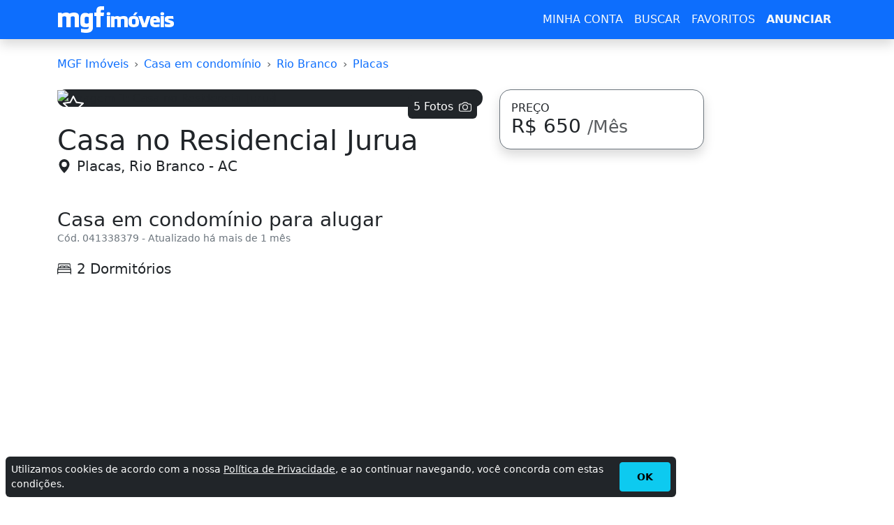

--- FILE ---
content_type: text/html; charset=utf-8
request_url: https://ac.mgfimoveis.com.br/aluguel-ac-rio-branco-casa-no-residencial-jurua-2-dormitorios-caracteristicas-41338379
body_size: 16574
content:
<!DOCTYPE HTML><html lang="pt-br"><head><meta charset="utf-8"><title>Casa no Residencial Jurua - MGF Imóveis - MGF Imóveis</title><meta name="description" content="Casa em condomínio para alugar em Placas, Rio Branco com 2 Dormitórios. Alugo casa no residencial juruá próximo ao IFAC do Xavier Maia. Tratar com Emerson - 9926-6565."><meta name="robots" content="index, follow"><meta name="author" content="MGF Imóveis"><meta name="distribution" content="Global"><meta name="rating" content="General"><meta name="doc-class" content="Completed"><meta name="doc-rights" content="Public"><meta name="MSSmartTagsPreventParsing" content="true"><meta http-equiv="X-UA-Compatible" content="IE=edge"><meta name="MobileOptimized" content="width"><meta name="HandheldFriendly" content="true"><meta name="mobile-web-app-capable" content="yes"><meta name="apple-mobile-web-app-capable" content="yes"><meta name="application-name" content="MGF Imóveis"><meta name="apple-mobile-web-app-title" content="MGF Imóveis"><meta name="theme-color" content="#0d6efd"><meta name="msapplication-navbutton-color" content="#343a40"><meta name="apple-mobile-web-app-status-bar-style" content="black-translucent"><meta name="msapplication-starturl" content="/"><meta name="viewport" content="width=device-width, initial-scale=1, shrink-to-fit=no"><meta name="prtid" content="41338379"><style>#ads_base{min-width:250px;min-height:250px}#ads_fixed{min-width:336px;height:280px}@media(min-width:1200px){#ads_fixed{min-width:160px;height:600px}}.container-lg,.row{--bs-gutter-x:1.5rem;--bs-gutter-y:0}.btn,a{text-decoration:none}.btn,img,svg{vertical-align:middle}.btn .badge,.card{position:relative}:root{--bs-blue:#0d6efd;--bs-indigo:#6610f2;--bs-purple:#6f42c1;--bs-pink:#d63384;--bs-red:#dc3545;--bs-orange:#fd7e14;--bs-yellow:#ffc107;--bs-green:#198754;--bs-teal:#20c997;--bs-cyan:#0dcaf0;--bs-black:#000;--bs-white:#fff;--bs-gray:#6c757d;--bs-gray-dark:#343a40;--bs-gray-100:#f8f9fa;--bs-gray-200:#e9ecef;--bs-gray-300:#dee2e6;--bs-gray-400:#ced4da;--bs-gray-500:#adb5bd;--bs-gray-600:#6c757d;--bs-gray-700:#495057;--bs-gray-800:#343a40;--bs-gray-900:#212529;--bs-primary:#0d6efd;--bs-secondary:#6c757d;--bs-success:#198754;--bs-info:#0dcaf0;--bs-warning:#ffc107;--bs-danger:#dc3545;--bs-light:#f8f9fa;--bs-dark:#212529;--bs-primary-rgb:13,110,253;--bs-secondary-rgb:108,117,125;--bs-success-rgb:25,135,84;--bs-info-rgb:13,202,240;--bs-warning-rgb:255,193,7;--bs-danger-rgb:220,53,69;--bs-light-rgb:248,249,250;--bs-dark-rgb:33,37,41;--bs-primary-text:#0a58ca;--bs-secondary-text:#6c757d;--bs-success-text:#146c43;--bs-info-text:#087990;--bs-warning-text:#997404;--bs-danger-text:#b02a37;--bs-light-text:#6c757d;--bs-dark-text:#495057;--bs-primary-bg-subtle:#cfe2ff;--bs-secondary-bg-subtle:#f8f9fa;--bs-success-bg-subtle:#d1e7dd;--bs-info-bg-subtle:#cff4fc;--bs-warning-bg-subtle:#fff3cd;--bs-danger-bg-subtle:#f8d7da;--bs-light-bg-subtle:#fcfcfd;--bs-dark-bg-subtle:#ced4da;--bs-primary-border-subtle:#9ec5fe;--bs-secondary-border-subtle:#e9ecef;--bs-success-border-subtle:#a3cfbb;--bs-info-border-subtle:#9eeaf9;--bs-warning-border-subtle:#ffe69c;--bs-danger-border-subtle:#f1aeb5;--bs-light-border-subtle:#e9ecef;--bs-dark-border-subtle:#adb5bd;--bs-white-rgb:255,255,255;--bs-black-rgb:0,0,0;--bs-body-color-rgb:33,37,41;--bs-body-bg-rgb:255,255,255;--bs-font-sans-serif:system-ui,-apple-system,"Segoe UI",Roboto,"Helvetica Neue","Noto Sans","Liberation Sans",Arial,sans-serif,"Apple Color Emoji","Segoe UI Emoji","Segoe UI Symbol","Noto Color Emoji";--bs-font-monospace:SFMono-Regular,Menlo,Monaco,Consolas,"Liberation Mono","Courier New",monospace;--bs-gradient:linear-gradient(180deg, rgba(255, 255, 255, 0.15), rgba(255, 255, 255, 0));--bs-body-font-family:var(--bs-font-sans-serif);--bs-body-font-size:1rem;--bs-body-font-weight:400;--bs-body-line-height:1.5;--bs-body-color:#212529;--bs-emphasis-color:#000;--bs-emphasis-color-rgb:0,0,0;--bs-secondary-color:rgba(33, 37, 41, 0.75);--bs-secondary-color-rgb:33,37,41;--bs-secondary-bg:#e9ecef;--bs-secondary-bg-rgb:233,236,239;--bs-tertiary-color:rgba(33, 37, 41, 0.5);--bs-tertiary-color-rgb:33,37,41;--bs-tertiary-bg:#f8f9fa;--bs-tertiary-bg-rgb:248,249,250;--bs-body-bg:#fff;--bs-body-bg-rgb:255,255,255;--bs-link-color:#0d6efd;--bs-link-color-rgb:13,110,253;--bs-link-decoration:underline;--bs-link-hover-color:#0a58ca;--bs-link-hover-color-rgb:10,88,202;--bs-code-color:#d63384;--bs-highlight-bg:#fff3cd;--bs-border-width:1px;--bs-border-style:solid;--bs-border-color:#dee2e6;--bs-border-color-translucent:rgba(0, 0, 0, 0.175);--bs-border-radius:0.375rem;--bs-border-radius-sm:0.25rem;--bs-border-radius-lg:0.5rem;--bs-border-radius-xl:1rem;--bs-border-radius-2xl:2rem;--bs-border-radius-pill:50rem;--bs-box-shadow:0 0.5rem 1rem rgba(var(--bs-body-color-rgb), 0.15);--bs-box-shadow-sm:0 0.125rem 0.25rem rgba(var(--bs-body-color-rgb), 0.075);--bs-box-shadow-lg:0 1rem 3rem rgba(var(--bs-body-color-rgb), 0.175);--bs-box-shadow-inset:inset 0 1px 2px rgba(var(--bs-body-color-rgb), 0.075);--bs-emphasis-color:#000;--bs-form-control-bg:var(--bs-body-bg);--bs-form-control-disabled-bg:var(--bs-secondary-bg);--bs-highlight-bg:#fff3cd;--bs-breakpoint-xs:0;--bs-breakpoint-sm:576px;--bs-breakpoint-md:768px;--bs-breakpoint-lg:992px;--bs-breakpoint-xl:1200px;--bs-breakpoint-xxl:1400px;--bs-form-invalid-color: #dc3545;--bs-form-invalid-border-color: #dc3545}*,::after,::before{box-sizing:border-box}@media (prefers-reduced-motion:no-preference){:root{scroll-behavior:smooth}}body{padding-top:80px;margin:0;font-family:var(--bs-body-font-family);font-size:var(--bs-body-font-size);font-weight:var(--bs-body-font-weight);line-height:var(--bs-body-line-height);color:var(--bs-body-color);text-align:var(--bs-body-text-align);background-color:var(--bs-body-bg);-webkit-text-size-adjust:100%;-webkit-tap-highlight-color:transparent}a{color:rgba(var(--bs-link-color-rgb),var(--bs-link-opacity,1))}.container-lg{width:100%;padding-right:calc(var(--bs-gutter-x) * .5);padding-left:calc(var(--bs-gutter-x) * .5);margin-right:auto;margin-left:auto}dl,ol,p,ul{margin-top:0;margin-bottom:1rem}h1,h2,h3,h4,h5,h6{margin-top:0;margin-bottom:.5rem;font-weight:500;line-height:1.2;color:var(--bs-heading-color,inherit)}h1{font-size:calc(1.375rem + 1.5vw)}.fs-2{font-size:calc(1.325rem + .9vw)!important}.fs-3{font-size:calc(1.3rem + .6vw)!important}.fs-5{font-size:1.25rem!important}.p-0{padding:0!important}.lead{font-size:1.25rem;font-weight:300}.fw-light{font-weight:300!important}.fw-bold{font-weight:700!important}.text-dark{--bs-text-opacity:1;color:rgba(var(--bs-dark-rgb),var(--bs-text-opacity))!important}.border-secondary{--bs-border-opacity:1;border-color:rgba(var(--bs-secondary-rgb),var(--bs-border-opacity))!important}.rounded-4{border-radius:var(--bs-border-radius-xl)!important}.mb-4{margin-bottom:1.5rem!important}.mb-5{margin-bottom:3rem!important}.h-100{height:100%!important}.row{display:flex;flex-wrap:wrap;margin-top:calc(-1 * var(--bs-gutter-y));margin-right:calc(-.5 * var(--bs-gutter-x));margin-left:calc(-.5 * var(--bs-gutter-x))}.row>*{flex-shrink:0;width:100%;max-width:100%;padding-right:calc(var(--bs-gutter-x) * .5);padding-left:calc(var(--bs-gutter-x) * .5);margin-top:var(--bs-gutter-y)}.col-12{flex:0 0 auto;width:100%}.btn .badge{top:-1px}.btn{--bs-btn-padding-x:0.75rem;--bs-btn-padding-y:0.375rem;--bs-btn-font-size:1rem;--bs-btn-font-weight:400;--bs-btn-line-height:1.5;--bs-btn-color:#212529;--bs-btn-bg:transparent;--bs-btn-border-width:var(--bs-border-width);--bs-btn-border-color:transparent;--bs-btn-border-radius:0.375rem;--bs-btn-hover-border-color:transparent;--bs-btn-box-shadow:inset 0 1px 0 rgba(255, 255, 255, 0.15),0 1px 1px rgba(0, 0, 0, 0.075);--bs-btn-disabled-opacity:0.65;--bs-btn-focus-box-shadow:0 0 0 0.25rem rgba(var(--bs-btn-focus-shadow-rgb), .5);display:inline-block;padding:var(--bs-btn-padding-y) var(--bs-btn-padding-x);font-family:var(--bs-btn-font-family);font-size:var(--bs-btn-font-size);font-weight:var(--bs-btn-font-weight);line-height:var(--bs-btn-line-height);color:var(--bs-btn-color);text-align:center;cursor:pointer;-webkit-user-select:none;-moz-user-select:none;user-select:none;border:var(--bs-btn-border-width) solid var(--bs-btn-border-color);border-radius:var(--bs-btn-border-radius);background-color:var(--bs-btn-bg);transition:color .15s ease-in-out,background-color .15s ease-in-out,border-color .15s ease-in-out,box-shadow .15s ease-in-out}.btn-primary,.btn-success{--bs-btn-color:#fff;--bs-btn-hover-color:#fff;--bs-btn-active-color:#fff;--bs-btn-active-shadow:inset 0 3px 5px rgba(0, 0, 0, 0.125);--bs-btn-disabled-color:#fff}.btn-lg{--bs-btn-padding-y:0.5rem;--bs-btn-padding-x:1rem;--bs-btn-font-size:1.25rem;--bs-btn-border-radius:0.5rem}.btn-primary{--bs-btn-bg:#0d6efd;--bs-btn-border-color:#0d6efd;--bs-btn-hover-bg:#0b5ed7;--bs-btn-hover-border-color:#0a58ca;--bs-btn-focus-shadow-rgb:49,132,253;--bs-btn-active-bg:#0a58ca;--bs-btn-active-border-color:#0a53be;--bs-btn-disabled-bg:#0d6efd;--bs-btn-disabled-border-color:#0d6efd}.btn-success{--bs-btn-bg:#198754;--bs-btn-border-color:#198754;--bs-btn-hover-bg:#157347;--bs-btn-hover-border-color:#146c43;--bs-btn-focus-shadow-rgb:60,153,110;--bs-btn-active-bg:#146c43;--bs-btn-active-border-color:#13653f;--bs-btn-disabled-bg:#198754;--bs-btn-disabled-border-color:#198754}ol,ul{padding-left:2rem}.d-flex{display:flex!important}.flex-column{flex-direction:column!important}.d-none{display:none!important}.shadow{box-shadow:0 .5rem 1rem rgba(var(--bs-body-color-rgb),.15)!important}.bg-primary{--bs-bg-opacity:1;background-color:rgba(var(--bs-primary-rgb),var(--bs-bg-opacity))!important}.bg-light{--bs-bg-opacity:1;background-color:rgba(var(--bs-light-rgb),var(--bs-bg-opacity))!important}.card{--bs-card-spacer-y:1rem;--bs-card-spacer-x:1rem;--bs-card-title-spacer-y:0.5rem;--bs-card-border-width:var(--bs-border-width);--bs-card-border-color:var(--bs-border-color-translucent);--bs-card-border-radius:var(--bs-border-radius);--bs-card-inner-border-radius:calc(var(--bs-border-radius) - (var(--bs-border-width)));--bs-card-cap-padding-y:0.5rem;--bs-card-cap-padding-x:1rem;--bs-card-cap-bg:rgba(var(--bs-body-color-rgb), 0.03);--bs-card-bg:var(--bs-body-bg);--bs-card-img-overlay-padding:1rem;--bs-card-group-margin:0.75rem;display:flex;flex-direction:column;min-width:0;height:var(--bs-card-height);word-wrap:break-word;background-color:var(--bs-card-bg);background-clip:border-box;border:var(--bs-card-border-width) solid var(--bs-card-border-color);border-radius:var(--bs-card-border-radius)}@media (min-width:576px){.col-sm-6{flex:0 0 auto;width:50%}}@media (min-width:992px){.container-lg{max-width:960px}.col-lg-4{flex:0 0 auto;width:33.33333333%}}@media (min-width:1200px){.container,.container-lg,.container-md,.container-sm,.container-xl{max-width:1140px}h1{font-size:2.5rem}.fs-2{font-size:2rem!important}.fs-3{font-size:1.75rem!important}}@media (min-width:1400px){.container-lg{max-width:1320px}}.navbar{--bs-navbar-padding-x:0;--bs-navbar-padding-y:0.5rem;--bs-navbar-color:rgba(var(--bs-emphasis-color-rgb), 0.65);--bs-navbar-hover-color:rgba(var(--bs-emphasis-color-rgb), 0.8);--bs-navbar-disabled-color:rgba(var(--bs-emphasis-color-rgb), 0.3);--bs-navbar-active-color:rgba(var(--bs-emphasis-color-rgb), 1);--bs-navbar-brand-padding-y:0.3125rem;--bs-navbar-brand-margin-end:1rem;--bs-navbar-brand-font-size:1.25rem;--bs-navbar-brand-color:rgba(var(--bs-emphasis-color-rgb), 1);--bs-navbar-brand-hover-color:rgba(var(--bs-emphasis-color-rgb), 1);--bs-navbar-nav-link-padding-x:0.5rem;--bs-navbar-toggler-padding-y:0.25rem;--bs-navbar-toggler-padding-x:0.75rem;--bs-navbar-toggler-font-size:1.25rem;--bs-navbar-toggler-icon-bg:url("data:image/svg+xml,%3csvg xmlns='http://www.w3.org/2000/svg' viewBox='0 0 30 30'%3e%3cpath stroke='rgba%2833, 37, 41, 0.75%29' stroke-linecap='round' stroke-miterlimit='10' stroke-width='2' d='M4 7h22M4 15h22M4 23h22'/%3e%3c/svg%3e");--bs-navbar-toggler-border-color:rgba(var(--bs-emphasis-color-rgb), 0.15);--bs-navbar-toggler-border-radius:0.375rem;--bs-navbar-toggler-focus-width:0.25rem;--bs-navbar-toggler-transition:box-shadow 0.15s ease-in-out;position:relative;display:flex;flex-wrap:wrap;align-items:center;justify-content:space-between;padding:var(--bs-navbar-padding-y) var(--bs-navbar-padding-x)}.navbar>.container-lg{display:flex;flex-wrap:inherit;align-items:center;justify-content:space-between}.navbar-brand{padding-top:var(--bs-navbar-brand-padding-y);padding-bottom:var(--bs-navbar-brand-padding-y);margin-right:var(--bs-navbar-brand-margin-end);font-size:var(--bs-navbar-brand-font-size);color:var(--bs-navbar-brand-color);text-decoration:none;white-space:nowrap}.navbar-brand:focus,.navbar-brand:hover{color:var(--bs-navbar-brand-hover-color)}.navbar-dark{--bs-navbar-color:rgba(255, 255, 255, 0.55);--bs-navbar-hover-color:rgba(255, 255, 255, 0.75);--bs-navbar-disabled-color:rgba(255, 255, 255, 0.25);--bs-navbar-active-color:#fff;--bs-navbar-brand-color:#fff;--bs-navbar-brand-hover-color:#fff;--bs-navbar-toggler-border-color:rgba(255, 255, 255, 0.1);--bs-navbar-toggler-icon-bg:url("data:image/svg+xml,%3csvg xmlns='http://www.w3.org/2000/svg' viewBox='0 0 30 30'%3e%3cpath stroke='rgba%28255, 255, 255, 0.55%29' stroke-linecap='round' stroke-miterlimit='10' stroke-width='2' d='M4 7h22M4 15h22M4 23h22'/%3e%3c/svg%3e")}.navbar-toggler{padding:var(--bs-navbar-toggler-padding-y) var(--bs-navbar-toggler-padding-x);font-size:var(--bs-navbar-toggler-font-size);line-height:1;color:var(--bs-navbar-color);background-color:transparent;border:var(--bs-border-width) solid var(--bs-navbar-toggler-border-color);border-radius:var(--bs-navbar-toggler-border-radius);transition:var(--bs-navbar-toggler-transition)}.navbar-toggler-icon{display:inline-block;width:1.5em;height:1.5em;vertical-align:middle;background-image:var(--bs-navbar-toggler-icon-bg);background-repeat:no-repeat;background-position:center;background-size:100%}.fixed-top{position:fixed;top:0;right:0;left:0;z-index:1030}.collapse:not(.show){display:none}@media (min-width:768px){.navbar-expand-md .navbar-toggler{display:none}}.breadcrumb{--bs-breadcrumb-padding-x:0;--bs-breadcrumb-padding-y:0;--bs-breadcrumb-margin-bottom:1rem;--bs-breadcrumb-bg: ;--bs-breadcrumb-border-radius: ;--bs-breadcrumb-divider-color:var(--bs-secondary-color);--bs-breadcrumb-item-padding-x:0.5rem;--bs-breadcrumb-item-active-color:var(--bs-secondary-color);display:flex;flex-wrap:wrap;padding:var(--bs-breadcrumb-padding-y) var(--bs-breadcrumb-padding-x);margin-bottom:var(--bs-breadcrumb-margin-bottom);font-size:var(--bs-breadcrumb-font-size);list-style:none;background-color:var(--bs-breadcrumb-bg);border-radius:var(--bs-breadcrumb-border-radius)}.breadcrumb-item+.breadcrumb-item{padding-left:var(--bs-breadcrumb-item-padding-x)}.breadcrumb-item+.breadcrumb-item::before{float:left;padding-right:var(--bs-breadcrumb-item-padding-x);color:var(--bs-breadcrumb-divider-color);content:var(--bs-breadcrumb-divider, "›")}.breadcrumb-item.active{color:var(--bs-breadcrumb-item-active-color)}.carousel,.carousel-inner,.carousel-item{position:relative}.carousel.pointer-event{touch-action:pan-y}.carousel-inner{width:100%;overflow:hidden}.carousel-inner::after{display:block;clear:both;content:""}.carousel-item{display:none;float:left;width:100%;margin-right:-100%;-webkit-backface-visibility:hidden;backface-visibility:hidden;transition:transform .6s ease-in-out}.carousel-item-next,.carousel-item-prev,.carousel-item.active{display:block}.active.carousel-item-end,.carousel-item-next:not(.carousel-item-start){transform:translateX(100%)}.active.carousel-item-start,.carousel-item-prev:not(.carousel-item-end){transform:translateX(-100%)}.carousel-fade .carousel-item{opacity:0;transition-property:opacity;transform:none}.carousel-fade .carousel-item-next.carousel-item-start,.carousel-fade .carousel-item-prev.carousel-item-end,.carousel-fade .carousel-item.active{z-index:1;opacity:1}.carousel-fade .active.carousel-item-end,.carousel-fade .active.carousel-item-start{z-index:0;opacity:0;transition:opacity 0s .6s}.carousel-control-next,.carousel-control-prev{position:absolute;top:50px!important;bottom:0;z-index:1;display:flex;align-items:center;justify-content:center;width:15%;padding:0;color:#fff;text-align:center;background:0 0;border:0;opacity:.5;transition:opacity .15s}.carousel-control-prev{left:0}.carousel-control-next{right:0}.carousel-control-next-icon,.carousel-control-prev-icon{display:inline-block;width:2rem;height:2rem;background-repeat:no-repeat;background-position:50%;background-size:100% 100%}.carousel-control-prev-icon{background-image:url("data:image/svg+xml,%3csvg xmlns='http://www.w3.org/2000/svg' viewBox='0 0 16 16' fill='%23fff'%3e%3cpath d='M11.354 1.646a.5.5 0 0 1 0 .708L5.707 8l5.647 5.646a.5.5 0 0 1-.708.708l-6-6a.5.5 0 0 1 0-.708l6-6a.5.5 0 0 1 .708 0z'/%3e%3c/svg%3e")}.carousel-control-next-icon{background-image:url("data:image/svg+xml,%3csvg xmlns='http://www.w3.org/2000/svg' viewBox='0 0 16 16' fill='%23fff'%3e%3cpath d='M4.646 1.646a.5.5 0 0 1 .708 0l6 6a.5.5 0 0 1 0 .708l-6 6a.5.5 0 0 1-.708-.708L10.293 8 4.646 2.354a.5.5 0 0 1 0-.708z'/%3e%3c/svg%3e")}@media (prefers-reduced-motion:reduce){.carousel-control-next,.carousel-control-prev,.carousel-fade .active.carousel-item-end,.carousel-fade .active.carousel-item-start,.carousel-item{transition:none}}.carousel-caption{position:absolute;right: 15%;bottom:1.25rem;left:15%;padding-top:1.25rem;padding-bottom:1.25rem;color:#fff;text-align:center;}.crop-text-3,.text-truncate{text-overflow:ellipsis;overflow:hidden}.nav{--bs-nav-link-padding-x:1rem;--bs-nav-link-padding-y:0.5rem;--bs-nav-link-color:var(--bs-link-color);--bs-nav-link-hover-color:var(--bs-link-hover-color);--bs-nav-link-disabled-color:var(--bs-secondary-color);display:flex;flex-wrap:wrap;padding-left:0;margin-bottom:0;list-style:none}.crop-text-3{-webkit-line-clamp:3;display:-webkit-box;-webkit-box-orient:vertical}.text-secondary{--bs-text-opacity:1;color:rgba(var(--bs-secondary-rgb),var(--bs-text-opacity))!important}.link-dark{color:RGBA(var(--bs-dark-rgb,var(--bs-link-opacity,1)));-webkit-text-decoration-color:RGBA(var(--bs-dark-rgb),var(--bs-link-underline-opacity,1));text-decoration-color:RGBA(var(--bs-dark-rgb),var(--bs-link-underline-opacity,1))}.bg-dark{--bs-bg-opacity:1;background-color:rgba(var(--bs-dark-rgb),var(--bs-bg-opacity))!important}h3{font-size:calc(1.3rem + .6vw)}.fs-6{font-size:1rem!important}.small{font-size:.875em}.w-100{width:100%!important}.h-auto{height:auto!important}.d-block{display:block!important}.text-truncate{white-space:nowrap}.text-break{word-wrap:break-word!important;word-break:break-word!important}.visually-hidden{width:1px!important;height:1px!important;padding:0!important;margin:-1px!important;overflow:hidden!important;clip:rect(0,0,0,0)!important;white-space:nowrap!important;border:0!important}.m-0{margin:0!important}.me-5{margin-right:3rem!important}.mb-0{margin-bottom:0!important}.ms-2{margin-left:.5rem!important}.p-3{padding:1rem!important}.flex-nowrap{flex-wrap:nowrap!important}.position-absolute{display:none}.align-middle{vertical-align:middle!important}#dbox{max-height:500px;position:relative;overflow:hidden}#dbox #rmore{position:absolute;bottom:0;left:0;width:100%;text-align:center;margin:0;padding:50px 0 0;background-image:linear-gradient(to bottom,transparent,#fff)}@media(min-width:576px){.col-sm-6{flex:0 0 auto;width:50%}.sticky-sm-top{top:80px!important;position:-webkit-sticky;position:sticky;z-index:1020}}@media (min-width:768px){.col-md-4{flex:0 0 auto;width:33.33333333%}.col-md-8{flex:0 0 auto;width:66.66666667%}}@media (min-width:1200px){h3{font-size:1.75rem}.p-xl-0{padding:0!important}.col-xl-2{flex:0 0 auto;width:16.66666667%}.col-xl-3{flex:0 0 auto;width:25%}.col-xl-10{flex:0 0 auto;width:83.33333333%}.d-xl-block{display:block!important}.sticky-xl-top{top:80px!important;position:-webkit-sticky;position:sticky;z-index:1020}}.avatar{position:relative;display:inline-block}.avatar .avatar-name,.avatar img{width:100%;height:100%}.avatar .avatar-name{height:2.4rem;width:2.4rem;font-size:1.2rem;padding:0;}@media (prefers-reduced-motion:reduce){.btn,.form-control,.form-select,.nav-link,.navbar-toggler{transition:none}}</style><link rel="preconnect" href="https://cdn.mgfimoveis.com.br"><link rel="preconnect" href="https://i.mgfserv.com"><link rel="dns-prefetch" href="https://r.mgfimoveis.com.br"><link rel="dns-prefetch" href="https://csi.gstatic.com"><link rel="dns-prefetch" href="https://www.googletagmanager.com"><link rel="dns-prefetch" href="https://www.googletagservices.com"><link rel="dns-prefetch" href="https://www.googleadservices.com"><link rel="dns-prefetch" href="https://www.google-analytics.com"><link rel="dns-prefetch" href="https://pagead2.googlesyndication.com"><link rel="dns-prefetch" href="https://googleads.g.doubleclick.net"><link rel="shortcut icon" href="https://cdn.mgfimoveis.com.br/mgfbr-2023.ico"><link rel="icon" type="image/x-icon" href="https://cdn.mgfimoveis.com.br/mgfbr-2023.ico"><link rel="apple-touch-icon" sizes="180x180" href="https://cdn.mgfimoveis.com.br/apple-touch-icon-180x180.png"><link rel="manifest" href="/manifest/manifest-mgfbr-2023.json"><link rel="canonical" href="https://ac.mgfimoveis.com.br/aluguel-ac-rio-branco-casa-no-residencial-jurua-2-dormitorios-caracteristicas-41338379"><script async src="https://pagead2.googlesyndication.com/pagead/js/adsbygoogle.js?client=ca-pub-3315494427134153" crossorigin="anonymous"></script><script async src="https://www.googletagmanager.com/gtag/js?id=G-G2TMJ1RCC0"></script><script>window.dataLayer=window.dataLayer||[];function gtag(){dataLayer.push(arguments);}gtag('js',new Date());gtag('config','G-G2TMJ1RCC0');</script><meta property="og:type" content="website"><meta property="og:title" content="Casa no Residencial Jurua - MGF Imóveis - MGF Imóveis"><meta property="og:description" content="Casa em condomínio para alugar em Placas, Rio Branco com 2 Dormitórios. Alugo casa no residencial juruá próximo ao IFAC do Xavier Maia. Tratar com Emerson - 9926-6565."><meta property="og:url" content="https://ac.mgfimoveis.com.br/aluguel-ac-rio-branco-casa-no-residencial-jurua-2-dormitorios-caracteristicas-41338379"><meta property="og:image" content="https://i.mgfserv.com/640x314/aHR0cDovL2ltZy5vbHguY29tLmJyL2ltYWdlcy8zNS8zNTE2MDQwMTY2NDIzODIuanBn.jpg"><meta name="twitter:card" content="summary_large_image"><meta name="twitter:title" content="Casa no Residencial Jurua - MGF Imóveis - MGF Imóveis"><meta name="twitter:description" content="Casa em condomínio para alugar em Placas, Rio Branco com 2 Dormitórios. Alugo casa no residencial juruá próximo ao IFAC do Xavier Maia. Tratar com Emerson - 9926-6565."><meta name="twitter:image" content="https://i.mgfserv.com/640x314/aHR0cDovL2ltZy5vbHguY29tLmJyL2ltYWdlcy8zNS8zNTE2MDQwMTY2NDIzODIuanBn.jpg"><meta name="twitter:site" content="https://ac.mgfimoveis.com.br/aluguel-ac-rio-branco-casa-no-residencial-jurua-2-dormitorios-caracteristicas-41338379"></head><body><header class="navbar navbar-expand-md navbar-dark shadow fixed-top bg-primary"><div class="container-lg"><a class="navbar-brand p-0" rel="home" title="MGF Imóveis" href="https://www.mgfimoveis.com.br/"><img loading="lazy" alt="MGF Imóveis" width="168" height="40" src="https://cdn.mgfimoveis.com.br/mgfimoveisbr-168x40-v1.webp"></a><button class="navbar-toggler" type="button" data-bs-toggle="collapse" data-bs-target="#nb" aria-controls="nb" aria-expanded="false" aria-label="Menu"><span class="navbar-toggler-icon"></span></button><nav class="collapse navbar-collapse" id="nb"><ul class="navbar-nav text-center ms-auto"><li class="nav-item"><a id="navbar" class="nav-link link-light" title="MINHA CONTA" href="https://app.mgfimoveis.com.br/entrar">MINHA CONTA</a></li><li class="nav-item"><a class="nav-link link-light" title="BUSCAR" href="https://www.mgfimoveis.com.br/buscar">BUSCAR</a></li><li class="nav-item"><a class="nav-link link-light" title="FAVORITOS" href="https://app.mgfimoveis.com.br/imoveis-favoritos">FAVORITOS</a></li><li class="nav-item"><a class="nav-link fw-bold link-light" title="ANUNCIAR" href="https://app.mgfimoveis.com.br/anunciar">ANUNCIAR</a></li></ul></nav></div></header><main class="container-lg"><div class="row justify-content-center"><article class="col-12 col-xl-10 mb-5"><nav class="mb-4" aria-label="breadcrumb"><ol vocab="http://schema.org/" typeof="BreadcrumbList" class="breadcrumb flex-nowrap"><li class="breadcrumb-item text-truncate d-none d-xl-block" property="itemListElement" typeof="ListItem"><a property="item" typeof="WebPage" title="MGF Imóveis" href="https://www.mgfimoveis.com.br"><span property="name">MGF Imóveis</span></a><meta property="position" content="1"></li><li class="breadcrumb-item text-truncate" property="itemListElement" typeof="ListItem"><a property="item" typeof="WebPage" title="Casa em condomínio" href="https://www.mgfimoveis.com.br/aluguel/casa-em-condominio/ac"><span property="name">Casa em condomínio</span></a><meta property="position" content="2"></li><li class="breadcrumb-item text-truncate" property="itemListElement" typeof="ListItem"><a property="item" typeof="WebPage" title="Rio Branco" href="https://www.mgfimoveis.com.br/aluguel/casa-em-condominio/ac-rio-branco"><span property="name">Rio Branco</span></a><meta property="position" content="3"></li><li class="breadcrumb-item text-truncate" property="itemListElement" typeof="ListItem"><a property="item" typeof="WebPage" title="Placas" href="https://www.mgfimoveis.com.br/aluguel/casa-em-condominio/ac-rio-branco-placas"><span property="name">Placas</span></a><meta property="position" content="4"></li></ol></nav><div class="row"><header class="col-12 col-md-8 mb-5"><div class="bg-dark rounded-4 mb-4"><div id="imgs" class="carousel slide carousel-fade" data-bs-ride="carousel"><span title="Adicionar aos Imóveis Favoritos" id="fv-41338379" class="badge p-0 fs-5 m-2 position-absolute favorite" data-action="Y"><svg width="1.5em" height="1.5em" viewBox="0 0 16 16" fill="currentColor" xmlns="http://www.w3.org/2000/svg"><path fill-rule="evenodd" d="M2.866 14.85c-.078.444.36.791.746.593l4.39-2.256 4.389 2.256c.386.198.824-.149.746-.592l-.83-4.73 3.523-3.356c.329-.314.158-.888-.283-.95l-4.898-.696L8.465.792a.513.513 0 0 0-.927 0L5.354 5.12l-4.898.696c-.441.062-.612.636-.283.95l3.523 3.356-.83 4.73zm4.905-2.767l-3.686 1.894.694-3.957a.565.565 0 0 0-.163-.505L1.71 6.745l4.052-.576a.525.525 0 0 0 .393-.288l1.847-3.658 1.846 3.658a.525.525 0 0 0 .393.288l4.052.575-2.906 2.77a.564.564 0 0 0-.163.506l.694 3.957-3.686-1.894a.503.503 0 0 0-.461 0z"/></svg></span><a href="#" class="modal-req badge bg-dark position-absolute end-0 m-2 p-2 z-3" data-bs-toggle="modal" data-bs-target="#openModal" data-url="https://r.mgfimoveis.com.br/v7/sPrt/getOpenPhotos/41338379" data-filter="eyJJRCI6NDEzMzgzNzl9" data-title="Álbum de fotos" title="Álbum de fotos"><span class="fs-6 fw-light align-middle me-2">5 Fotos</span><svg width="1.5em" height="1.5em" viewBox="0 0 16 16" fill="currentColor" xmlns="http://www.w3.org/2000/svg"><path d="M15 12a1 1 0 0 1-1 1H2a1 1 0 0 1-1-1V6a1 1 0 0 1 1-1h1.172a3 3 0 0 0 2.12-.879l.83-.828A1 1 0 0 1 6.827 3h2.344a1 1 0 0 1 .707.293l.828.828A3 3 0 0 0 12.828 5H14a1 1 0 0 1 1 1v6zM2 4a2 2 0 0 0-2 2v6a2 2 0 0 0 2 2h12a2 2 0 0 0 2-2V6a2 2 0 0 0-2-2h-1.172a2 2 0 0 1-1.414-.586l-.828-.828A2 2 0 0 0 9.172 2H6.828a2 2 0 0 0-1.414.586l-.828.828A2 2 0 0 1 3.172 4H2z"/><path d="M8 11a2.5 2.5 0 1 1 0-5 2.5 2.5 0 0 1 0 5zm0 1a3.5 3.5 0 1 0 0-7 3.5 3.5 0 0 0 0 7zM3 6.5a.5.5 0 1 1-1 0 .5.5 0 0 1 1 0z"/></svg></a><div class="carousel-inner"><div class="carousel-item active" data-bs-interval="10000"><picture itemscope itemtype="http://schema.org/ImageObject"><source data-srcset="https://i.mgfserv.com/345x207/aHR0cDovL2ltZy5vbHguY29tLmJyL2ltYWdlcy8zNS8zNTE2MDQwMTY2NDIzODIuanBn.jpg" srcset="https://cdn.mgfimoveis.com.br/img-loading-5x3.webp" media="(max-width: 516px)"><source data-srcset="https://i.mgfserv.com/495x297/aHR0cDovL2ltZy5vbHguY29tLmJyL2ltYWdlcy8zNS8zNTE2MDQwMTY2NDIzODIuanBn.jpg" srcset="https://cdn.mgfimoveis.com.br/img-loading-5x3.webp" media="(max-width: 609px)"><source data-srcset="https://i.mgfserv.com/675x405/aHR0cDovL2ltZy5vbHguY29tLmJyL2ltYWdlcy8zNS8zNTE2MDQwMTY2NDIzODIuanBn.jpg" srcset="https://cdn.mgfimoveis.com.br/img-loading-5x3.webp"><img class="w-100 h-auto bg-dark text-dark rounded-4 lazyload" width="345" height="207" alt="Imagem 1: Casa no Residencial Jurua" src="https://cdn.mgfimoveis.com.br/img-loading-5x3.webp" data-src="https://i.mgfserv.com/345x207/aHR0cDovL2ltZy5vbHguY29tLmJyL2ltYWdlcy8zNS8zNTE2MDQwMTY2NDIzODIuanBn.jpg"></picture><noscript><img alt="Imagem 1: Casa no Residencial Jurua" src="https://i.mgfserv.com/345x207/aHR0cDovL2ltZy5vbHguY29tLmJyL2ltYWdlcy8zNS8zNTE2MDQwMTY2NDIzODIuanBn.jpg" width="345" height="207" class="w-100 h-auto bg-dark text-dark rounded-4"></noscript></div><div class="carousel-item" data-bs-interval="10000"><picture itemscope itemtype="http://schema.org/ImageObject"><source data-srcset="https://i.mgfserv.com/345x207/aHR0cDovL2ltZy5vbHguY29tLmJyL2ltYWdlcy8zNS8zNTg2MDQwMTQ1NDUzNzMuanBn.jpg" srcset="https://cdn.mgfimoveis.com.br/img-loading-5x3.webp" media="(max-width: 516px)"><source data-srcset="https://i.mgfserv.com/495x297/aHR0cDovL2ltZy5vbHguY29tLmJyL2ltYWdlcy8zNS8zNTg2MDQwMTQ1NDUzNzMuanBn.jpg" srcset="https://cdn.mgfimoveis.com.br/img-loading-5x3.webp" media="(max-width: 609px)"><source data-srcset="https://i.mgfserv.com/675x405/aHR0cDovL2ltZy5vbHguY29tLmJyL2ltYWdlcy8zNS8zNTg2MDQwMTQ1NDUzNzMuanBn.jpg" srcset="https://cdn.mgfimoveis.com.br/img-loading-5x3.webp"><img class="w-100 h-auto bg-dark text-dark rounded-4 lazyload" width="345" height="207" alt="Imagem 2: Casa no Residencial Jurua" src="https://cdn.mgfimoveis.com.br/img-loading-5x3.webp" data-src="https://i.mgfserv.com/345x207/aHR0cDovL2ltZy5vbHguY29tLmJyL2ltYWdlcy8zNS8zNTg2MDQwMTQ1NDUzNzMuanBn.jpg"></picture><noscript><img alt="Imagem 2: Casa no Residencial Jurua" src="https://i.mgfserv.com/345x207/aHR0cDovL2ltZy5vbHguY29tLmJyL2ltYWdlcy8zNS8zNTg2MDQwMTQ1NDUzNzMuanBn.jpg" width="345" height="207" class="w-100 h-auto bg-dark text-dark rounded-4"></noscript></div><div class="carousel-item" data-bs-interval="10000"><picture itemscope itemtype="http://schema.org/ImageObject"><source data-srcset="https://i.mgfserv.com/345x207/aHR0cDovL2ltZy5vbHguY29tLmJyL2ltYWdlcy8zNS8zNTA2MDQwMTY4NTE4MDQuanBn.jpg" srcset="https://cdn.mgfimoveis.com.br/img-loading-5x3.webp" media="(max-width: 516px)"><source data-srcset="https://i.mgfserv.com/495x297/aHR0cDovL2ltZy5vbHguY29tLmJyL2ltYWdlcy8zNS8zNTA2MDQwMTY4NTE4MDQuanBn.jpg" srcset="https://cdn.mgfimoveis.com.br/img-loading-5x3.webp" media="(max-width: 609px)"><source data-srcset="https://i.mgfserv.com/675x405/aHR0cDovL2ltZy5vbHguY29tLmJyL2ltYWdlcy8zNS8zNTA2MDQwMTY4NTE4MDQuanBn.jpg" srcset="https://cdn.mgfimoveis.com.br/img-loading-5x3.webp"><img class="w-100 h-auto bg-dark text-dark rounded-4 lazyload" width="345" height="207" alt="Imagem 3: Casa no Residencial Jurua" src="https://cdn.mgfimoveis.com.br/img-loading-5x3.webp" data-src="https://i.mgfserv.com/345x207/aHR0cDovL2ltZy5vbHguY29tLmJyL2ltYWdlcy8zNS8zNTA2MDQwMTY4NTE4MDQuanBn.jpg"></picture><noscript><img alt="Imagem 3: Casa no Residencial Jurua" src="https://i.mgfserv.com/345x207/aHR0cDovL2ltZy5vbHguY29tLmJyL2ltYWdlcy8zNS8zNTA2MDQwMTY4NTE4MDQuanBn.jpg" width="345" height="207" class="w-100 h-auto bg-dark text-dark rounded-4"></noscript></div><div class="carousel-item" data-bs-interval="10000"><picture itemscope itemtype="http://schema.org/ImageObject"><source data-srcset="https://i.mgfserv.com/345x207/aHR0cDovL2ltZy5vbHguY29tLmJyL2ltYWdlcy8zNS8zNTk2MDQwMTMwNjg2OTIuanBn.jpg" srcset="https://cdn.mgfimoveis.com.br/img-loading-5x3.webp" media="(max-width: 516px)"><source data-srcset="https://i.mgfserv.com/495x297/aHR0cDovL2ltZy5vbHguY29tLmJyL2ltYWdlcy8zNS8zNTk2MDQwMTMwNjg2OTIuanBn.jpg" srcset="https://cdn.mgfimoveis.com.br/img-loading-5x3.webp" media="(max-width: 609px)"><source data-srcset="https://i.mgfserv.com/675x405/aHR0cDovL2ltZy5vbHguY29tLmJyL2ltYWdlcy8zNS8zNTk2MDQwMTMwNjg2OTIuanBn.jpg" srcset="https://cdn.mgfimoveis.com.br/img-loading-5x3.webp"><img class="w-100 h-auto bg-dark text-dark rounded-4 lazyload" width="345" height="207" alt="Imagem 4: Casa no Residencial Jurua" src="https://cdn.mgfimoveis.com.br/img-loading-5x3.webp" data-src="https://i.mgfserv.com/345x207/aHR0cDovL2ltZy5vbHguY29tLmJyL2ltYWdlcy8zNS8zNTk2MDQwMTMwNjg2OTIuanBn.jpg"></picture><noscript><img alt="Imagem 4: Casa no Residencial Jurua" src="https://i.mgfserv.com/345x207/aHR0cDovL2ltZy5vbHguY29tLmJyL2ltYWdlcy8zNS8zNTk2MDQwMTMwNjg2OTIuanBn.jpg" width="345" height="207" class="w-100 h-auto bg-dark text-dark rounded-4"></noscript></div><div class="carousel-item" data-bs-interval="10000"><picture itemscope itemtype="http://schema.org/ImageObject"><source data-srcset="https://i.mgfserv.com/345x207/aHR0cDovL2ltZy5vbHguY29tLmJyL2ltYWdlcy8zNS8zNTM2MDQwMTc1MTk2NjguanBn.jpg" srcset="https://cdn.mgfimoveis.com.br/img-loading-5x3.webp" media="(max-width: 516px)"><source data-srcset="https://i.mgfserv.com/495x297/aHR0cDovL2ltZy5vbHguY29tLmJyL2ltYWdlcy8zNS8zNTM2MDQwMTc1MTk2NjguanBn.jpg" srcset="https://cdn.mgfimoveis.com.br/img-loading-5x3.webp" media="(max-width: 609px)"><source data-srcset="https://i.mgfserv.com/675x405/aHR0cDovL2ltZy5vbHguY29tLmJyL2ltYWdlcy8zNS8zNTM2MDQwMTc1MTk2NjguanBn.jpg" srcset="https://cdn.mgfimoveis.com.br/img-loading-5x3.webp"><img class="w-100 h-auto bg-dark text-dark rounded-4 lazyload" width="345" height="207" alt="Imagem 5: Casa no Residencial Jurua" src="https://cdn.mgfimoveis.com.br/img-loading-5x3.webp" data-src="https://i.mgfserv.com/345x207/aHR0cDovL2ltZy5vbHguY29tLmJyL2ltYWdlcy8zNS8zNTM2MDQwMTc1MTk2NjguanBn.jpg"></picture><noscript><img alt="Imagem 5: Casa no Residencial Jurua" src="https://i.mgfserv.com/345x207/aHR0cDovL2ltZy5vbHguY29tLmJyL2ltYWdlcy8zNS8zNTM2MDQwMTc1MTk2NjguanBn.jpg" width="345" height="207" class="w-100 h-auto bg-dark text-dark rounded-4"></noscript></div></div><a class="carousel-control-prev" href="#imgs" role="button" data-bs-slide="prev"><span class="carousel-control-prev-icon" aria-hidden="true"></span><span class="visually-hidden">Voltar</span></a><a class="carousel-control-next" href="#imgs" role="button" data-bs-slide="next"><span class="carousel-control-next-icon" aria-hidden="true"></span><span class="visually-hidden">Avançar</span></a></div></div><h1 class="text-break crop-text-3 m-0">Casa no Residencial Jurua</h1><h2 class="fs-5 mb-5"><svg width="1em" height="1em" viewBox="0 0 16 16" fill="currentColor" xmlns="http://www.w3.org/2000/svg"><path fill-rule="evenodd" d="M8 16s6-5.686 6-10A6 6 0 0 0 2 6c0 4.314 6 10 6 10zm0-7a3 3 0 1 0 0-6 3 3 0 0 0 0 6z"/></svg><a class="lead link-dark align-middle ms-2" title="Placas, Rio Branco - AC" href="https://www.mgfimoveis.com.br/buscar/imoveis/ac-rio-branco-placas">Placas, Rio Branco - AC</a></h2><h3 class="m-0">Casa em condomínio para alugar</h3><p class="small text-secondary">Cód. 041338379 - Atualizado há mais de 1 mês</p><p class="lead mb-5"><svg width="1em" height="1em" viewBox="0 0 512 512" fill="currentColor" xmlns="http://www.w3.org/2000/svg"><path d="m499.42 263.047c1.665-4.695 2.58-9.742 2.58-15 0-15.531-7.909-29.248-19.91-37.338v-108.756c0-24.813-20.187-45-45-45h-362.18c-24.813 0-45 20.187-45 45v108.756c-12.001 8.09-19.91 21.807-19.91 37.338 0 5.258.915 10.305 2.58 15h-12.58v192h30v-45.906h452v45.906h30v-192zm-424.51-176.094h362.18c8.271 0 15 6.729 15 15v101.094h-29.957v-15c0-24.813-20.187-45-45-45h-91.133c-11.517 0-22.033 4.354-30 11.495-7.968-7.142-18.483-11.495-30-11.495h-91.133c-24.813 0-45 20.187-45 45v15h-29.957v-101.094c0-8.271 6.729-15 15-15zm166.09 116.094h-121.133v-15c0-8.271 6.729-15 15-15h91.133c8.271 0 15 6.729 15 15zm30-15c0-8.271 6.729-15 15-15h91.133c8.271 0 15 6.729 15 15v15h-121.133zm-231 60c0-8.271 6.729-15 15-15h402c8.271 0 15 6.729 15 15s-6.729 15-15 15h-402c-8.271 0-15-6.729-15-15zm-10 45h452v86.094h-452z"/></svg><span class="ms-2 align-middle">2 Dormitórios</span></p><div id="ads_base"><div class="lazyadsense" style="display:block" data-ad-client="ca-pub-3315494427134153" data-ad-slot="6524406983" data-ad-format="auto" data-full-width-responsive="false"></div></div></header><div class="col-12 col-md-4 mb-5"><div class="sticky-sm-top"><div class="card border-secondary rounded-4 shadow mb-4 p-3"><h3 class="m-0"><span class="fs-6 d-block">PREÇO</span> R$ 650 <small class="text-muted"> /Mês</small></h3></div><div class="mb-5" id="ads_base"><div class="lazyadsense" style="display:block; text-align:center;" data-ad-layout="in-article" data-ad-format="fluid" data-ad-client="ca-pub-3315494427134153" data-ad-slot="8074165226" data-full-width-responsive="false"></div></div></div></div><div id="dbox" class="col-12 col-md-8 lead text-break mb-5"><p>O imóvel "Casa no residencial jurua" possui 2 dormitórios, aluguel por R$650 /mês e está localizado em Placas, Rio Branco.</p><p>Alugo casa no residencial juruá próximo ao IFAC do Xavier Maia.<br>Tratar com: Emerson - 9926-6565</p><h4>Características da casa em condomínio:</h4><ul><li>Área De Serviço</li></ul><p id="rmore" class="pb-5 d-none"><button class="btn btn-primary fw-bold shadow">CONTINUE LENDO</button></p></div><div class="col-12 col-md-4 mb-5"><div class="sticky-sm-top"><section class="card rounded-4 border-secondary mb-4"><div class="card-header">Anunciante <span class="text-success ms-1" title="Conta verificada"><svg width="1em" height="1em" viewBox="0 0 16 16" fill="currentColor" xmlns="http://www.w3.org/2000/svg"><path fill-rule="evenodd" d="M5.443 1.991a60.17 60.17 0 0 0-2.725.802.454.454 0 0 0-.315.366C1.87 7.056 3.1 9.9 4.567 11.773c.736.94 1.533 1.636 2.197 2.093.333.228.626.394.857.5.116.053.21.089.282.11A.73.73 0 0 0 8 14.5c.007-.001.038-.005.097-.023.072-.022.166-.058.282-.111.23-.106.525-.272.857-.5a10.197 10.197 0 0 0 2.197-2.093C12.9 9.9 14.13 7.056 13.597 3.159a.454.454 0 0 0-.315-.366c-.626-.2-1.682-.526-2.725-.802C9.491 1.71 8.51 1.5 8 1.5c-.51 0-1.49.21-2.557.491zm-.256-.966C6.23.749 7.337.5 8 .5c.662 0 1.77.249 2.813.525a61.09 61.09 0 0 1 2.772.815c.528.168.926.623 1.003 1.184.573 4.197-.756 7.307-2.367 9.365a11.191 11.191 0 0 1-2.418 2.3 6.942 6.942 0 0 1-1.007.586c-.27.124-.558.225-.796.225s-.526-.101-.796-.225a6.908 6.908 0 0 1-1.007-.586 11.192 11.192 0 0 1-2.417-2.3C2.167 10.331.839 7.221 1.412 3.024A1.454 1.454 0 0 1 2.415 1.84a61.11 61.11 0 0 1 2.772-.815z"/><path fill-rule="evenodd" d="M10.854 6.146a.5.5 0 0 1 0 .708l-3 3a.5.5 0 0 1-.708 0l-1.5-1.5a.5.5 0 1 1 .708-.708L7.5 8.793l2.646-2.647a.5.5 0 0 1 .708 0z"/></svg></span> <span class="text-success ms-1" title="Email verificado"><svg width="1em" height="1em" viewBox="0 0 16 16" fill="currentColor" xmlns="http://www.w3.org/2000/svg"><path fill-rule="evenodd" d="M0 4a2 2 0 0 1 2-2h12a2 2 0 0 1 2 2v8a2 2 0 0 1-2 2H2a2 2 0 0 1-2-2V4zm2-1a1 1 0 0 0-1 1v.217l7 4.2 7-4.2V4a1 1 0 0 0-1-1H2zm13 2.383l-4.758 2.855L15 11.114v-5.73zm-.034 6.878L9.271 8.82 8 9.583 6.728 8.82l-5.694 3.44A1 1 0 0 0 2 13h12a1 1 0 0 0 .966-.739zM1 11.114l4.758-2.876L1 5.383v5.73z"/></svg></span></div><div class="card-body"><div class="d-flex flex-row align-items-center mb-3"><div class="avatar me-3"><div class="text-center text-truncate bg-white border border-secondary avatar-name rounded-circle p-1" title="Inclai Imóveis">II</div></div><a title="Inclai Imóveis" href="https://www.mgfimoveis.com.br/anunciante/inclaiimoveis" target="_blank"><h3 class="text-break crop-text-2 m-0">Inclai Imóveis</h3><small>Ver anúncios</small></a></div><p class="lead m-0">Telefone de contato</p><p class="lead"><a href="#" class="modal-req" data-bs-toggle="modal" data-bs-target="#openModal" data-url="/v7/sPrt/getContact/41338379" data-filter="eyJJRCI6NDEzMzgzNzl9" data-title="Entrar em contato" title="Entrar em contato">SOLICITAR</a></p><hr><p class="fs-5 mb-2">Para sua segurança:</p><p class="small mb-2">1. Não realize pagamento adiantado.</p><p class="small mb-4">2. Suspeite de anúncios com valores duvidosos.</p><button type="button" class="btn btn-primary btn-lg w-100 modal-req" data-bs-toggle="modal" data-bs-target="#openModal" data-url="/v7/sPrt/getContact/41338379" data-filter="eyJJRCI6NDEzMzgzNzl9" data-title="Entrar em contato" title="Entrar em contato">ENTRAR EM CONTATO</button></div></section><div class="text-center"><button type="button" class="btn btn-primary btn-sm modal-req" data-bs-toggle="modal" data-bs-target="#openModal" data-url="/v7/sPrt/share" data-filter="eyJJRCI6NDEzMzgzNzl9" data-title="Compartilhar" title="Compartilhar"><svg width="1.4em" height="1.4em" viewBox="0 0 16 16" fill="currentColor" xmlns="http://www.w3.org/2000/svg"><path fill-rule="evenodd" d="M11.724 3.947l-7 3.5-.448-.894 7-3.5.448.894zm-.448 9l-7-3.5.448-.894 7 3.5-.448.894z"/><path fill-rule="evenodd" d="M13.5 4a1.5 1.5 0 1 0 0-3 1.5 1.5 0 0 0 0 3zm0 1a2.5 2.5 0 1 0 0-5 2.5 2.5 0 0 0 0 5zm0 10a1.5 1.5 0 1 0 0-3 1.5 1.5 0 0 0 0 3zm0 1a2.5 2.5 0 1 0 0-5 2.5 2.5 0 0 0 0 5zm-11-6.5a1.5 1.5 0 1 0 0-3 1.5 1.5 0 0 0 0 3zm0 1a2.5 2.5 0 1 0 0-5 2.5 2.5 0 0 0 0 5z"/></svg><span class="ms-2">Compartilhar</span></button><button type="button" class="btn btn-secondary btn-sm ms-2 modal-req" data-bs-toggle="modal" data-bs-target="#openModal" data-url="/v7/sPrt/getReport" data-filter="eyJJRCI6NDEzMzgzNzl9" data-title="Comunicar problema" title="Comunicar problema"><svg width="1.4em" height="1.4em" viewBox="0 0 16 16" fill="currentColor" xmlns="http://www.w3.org/2000/svg"><path fill-rule="evenodd" d="M3.5 1a.5.5 0 0 1 .5.5v13a.5.5 0 0 1-1 0v-13a.5.5 0 0 1 .5-.5z"/><path fill-rule="evenodd" d="M3.762 2.558C4.735 1.909 5.348 1.5 6.5 1.5c.653 0 1.139.325 1.495.562l.032.022c.391.26.646.416.973.416.168 0 .356-.042.587-.126a8.89 8.89 0 0 0 .593-.25c.058-.027.117-.053.18-.08.57-.255 1.278-.544 2.14-.544a.5.5 0 0 1 .5.5v6a.5.5 0 0 1-.5.5c-.638 0-1.18.21-1.734.457l-.159.07c-.22.1-.453.205-.678.287A2.719 2.719 0 0 1 9 9.5c-.653 0-1.139-.325-1.495-.562l-.032-.022c-.391-.26-.646-.416-.973-.416-.833 0-1.218.246-2.223.916a.5.5 0 1 1-.515-.858C4.735 7.909 5.348 7.5 6.5 7.5c.653 0 1.139.325 1.495.562l.032.022c.391.26.646.416.973.416.168 0 .356-.042.587-.126.187-.068.376-.153.593-.25.058-.027.117-.053.18-.08.456-.204 1-.43 1.64-.512V2.543c-.433.074-.83.234-1.234.414l-.159.07c-.22.1-.453.205-.678.287A2.719 2.719 0 0 1 9 3.5c-.653 0-1.139-.325-1.495-.562l-.032-.022c-.391-.26-.646-.416-.973-.416-.833 0-1.218.246-2.223.916a.5.5 0 0 1-.554-.832l.04-.026z"/></svg></button></div></div></div></div> <h3 class="mb-4">Imóveis próximos</h3><div class="row"><section class="col-12 col-sm-6 col-md-4 col-xl-3 mb-5 px-2"><div class="card rounded-4 h-100"><span title="Adicionar aos Imóveis Favoritos" id="fv-46657995" class="badge p-0 fs-5 m-2 position-absolute favorite" data-action="Y"><svg width="1.5em" height="1.5em" viewBox="0 0 16 16" fill="currentColor" xmlns="http://www.w3.org/2000/svg"><path fill-rule="evenodd" d="M2.866 14.85c-.078.444.36.791.746.593l4.39-2.256 4.389 2.256c.386.198.824-.149.746-.592l-.83-4.73 3.523-3.356c.329-.314.158-.888-.283-.95l-4.898-.696L8.465.792a.513.513 0 0 0-.927 0L5.354 5.12l-4.898.696c-.441.062-.612.636-.283.95l3.523 3.356-.83 4.73zm4.905-2.767l-3.686 1.894.694-3.957a.565.565 0 0 0-.163-.505L1.71 6.745l4.052-.576a.525.525 0 0 0 .393-.288l1.847-3.658 1.846 3.658a.525.525 0 0 0 .393.288l4.052.575-2.906 2.77a.564.564 0 0 0-.163.506l.694 3.957-3.686-1.894a.503.503 0 0 0-.461 0z"/></svg></span><a class="h-100 d-flex flex-column" href="https://ac.mgfimoveis.com.br/aluguel-ac-rio-branco-residencial-jurua-2-dormitorios-caracteristicas-quarto-46657995" title="Residencial Juruá" target="_blank"><picture itemscope itemtype="http://schema.org/ImageObject"><img loading="lazy" class="w-100 h-auto bg-dark rounded-top-4" width="345" height="207" alt="Imagem: Residencial Juruá" src="https://i.mgfserv.com/345x207/aHR0cDovL2ltZy5vbHguY29tLmJyL2ltYWdlcy85Ny85Nzg2MTUwMjExMzE4NTIuanBn.jpg"></picture><noscript><img alt="Imagem: Residencial Juruá" src="https://i.mgfserv.com/345x207/aHR0cDovL2ltZy5vbHguY29tLmJyL2ltYWdlcy85Ny85Nzg2MTUwMjExMzE4NTIuanBn.jpg" width="345" height="207" class="w-100 h-auto bg-dark text-dark"></noscript><div class="card-body d-flex flex-column p-2"><ul class="list-inline text-truncate mb-3"><li class="list-inline-item text-dark border bg-light rounded-3 px-2 small">Casa em condomínio</li><li class="list-inline-item float-end"><span class="badge rounded-pill bg-success">Aluguel</span></li></ul><h3 class="lead text-body text-truncate mb-2">Residencial Juruá</h3><p class="small text-body crop-text-3 mb-2">Casa em condomínio fechado apos o IFAC br com 2 quartos, sala, cozinha e banheiro social</p><p class="mb-3"><span class="badge text-bg-light mb-1 me-1">2 Dormitórios</span></p><p class="text-truncate mt-auto mb-2"><span class="me-2"><svg width="0.8em" height="0.8em" viewBox="0 0 16 16" fill="currentColor" xmlns="http://www.w3.org/2000/svg"><path fill-rule="evenodd" d="M8 16s6-5.686 6-10A6 6 0 0 0 2 6c0 4.314 6 10 6 10zm0-7a3 3 0 1 0 0-6 3 3 0 0 0 0 6z"/></svg></span> Rio Branco, AC</p><ul class="list-inline text-truncate mb-2"><li class="list-inline-item"><p class="fs-5 text-dark m-0">R$500 /mês</p></li><li class="list-inline-item"><small class="fs-6 text-muted">Condomínio R$113</small></li></ul></div></a></div></section><section class="col-12 col-sm-6 col-md-4 col-xl-3 mb-5 px-2"><div class="card rounded-4 h-100"><span title="Adicionar aos Imóveis Favoritos" id="fv-105538373" class="badge p-0 fs-5 m-2 position-absolute favorite" data-action="Y"><svg width="1.5em" height="1.5em" viewBox="0 0 16 16" fill="currentColor" xmlns="http://www.w3.org/2000/svg"><path fill-rule="evenodd" d="M2.866 14.85c-.078.444.36.791.746.593l4.39-2.256 4.389 2.256c.386.198.824-.149.746-.592l-.83-4.73 3.523-3.356c.329-.314.158-.888-.283-.95l-4.898-.696L8.465.792a.513.513 0 0 0-.927 0L5.354 5.12l-4.898.696c-.441.062-.612.636-.283.95l3.523 3.356-.83 4.73zm4.905-2.767l-3.686 1.894.694-3.957a.565.565 0 0 0-.163-.505L1.71 6.745l4.052-.576a.525.525 0 0 0 .393-.288l1.847-3.658 1.846 3.658a.525.525 0 0 0 .393.288l4.052.575-2.906 2.77a.564.564 0 0 0-.163.506l.694 3.957-3.686-1.894a.503.503 0 0 0-.461 0z"/></svg></span><a class="h-100 d-flex flex-column" href="https://ac.mgfimoveis.com.br/casa-no-condominio-residencial-iaco-aluguel-ac-rio-branco-condominio-fechado-105538373" title="Casa no condomínio residencial Iaco" target="_blank"><picture itemscope itemtype="http://schema.org/ImageObject"><img loading="lazy" class="w-100 h-auto bg-dark rounded-top-4" width="345" height="207" alt="Imagem: Casa no condomínio residencial Iaco" src="https://i.mgfserv.com/345x207/aHR0cHM6Ly9pbWcub2x4LmNvbS5ici9pbWFnZXMvNDEvNDEwODI5MDIwMzk3MTQ3LmpwZw.jpg"></picture><noscript><img alt="Imagem: Casa no condomínio residencial Iaco" src="https://i.mgfserv.com/345x207/aHR0cHM6Ly9pbWcub2x4LmNvbS5ici9pbWFnZXMvNDEvNDEwODI5MDIwMzk3MTQ3LmpwZw.jpg" width="345" height="207" class="w-100 h-auto bg-dark text-dark"></noscript><div class="card-body d-flex flex-column p-2"><ul class="list-inline text-truncate mb-3"><li class="list-inline-item text-dark border bg-light rounded-3 px-2 small">Casa em condomínio</li><li class="list-inline-item float-end"><span class="badge rounded-pill bg-success">Aluguel</span></li></ul><h3 class="lead text-body text-truncate mb-2">Casa no condomínio residencial Iaco</h3><p class="small text-body crop-text-3 mb-2">Alugo casa no condomínio residencial Iaco. Sala ampla, 3 quartos sendo um suíte, cozinha, banheiro [...]</p><p class="mb-3"><span class="badge text-bg-light mb-1 me-1">98m² de Área</span><span class="badge text-bg-light mb-1 me-1">3 Dormitórios</span><span class="badge text-bg-light mb-1 me-1">2 Vagas na garagem</span></p><p class="text-truncate mt-auto mb-2"><span class="me-2"><svg width="0.8em" height="0.8em" viewBox="0 0 16 16" fill="currentColor" xmlns="http://www.w3.org/2000/svg"><path fill-rule="evenodd" d="M8 16s6-5.686 6-10A6 6 0 0 0 2 6c0 4.314 6 10 6 10zm0-7a3 3 0 1 0 0-6 3 3 0 0 0 0 6z"/></svg></span> Rio Branco, AC</p><small class="fs-6 text-muted">Condomínio R$157</small></div></a></div></section><section class="col-12 col-sm-6 col-md-4 col-xl-3 mb-5 px-2"><div class="card rounded-4 h-100"><span title="Adicionar aos Imóveis Favoritos" id="fv-309931992" class="badge p-0 fs-5 m-2 position-absolute favorite" data-action="Y"><svg width="1.5em" height="1.5em" viewBox="0 0 16 16" fill="currentColor" xmlns="http://www.w3.org/2000/svg"><path fill-rule="evenodd" d="M2.866 14.85c-.078.444.36.791.746.593l4.39-2.256 4.389 2.256c.386.198.824-.149.746-.592l-.83-4.73 3.523-3.356c.329-.314.158-.888-.283-.95l-4.898-.696L8.465.792a.513.513 0 0 0-.927 0L5.354 5.12l-4.898.696c-.441.062-.612.636-.283.95l3.523 3.356-.83 4.73zm4.905-2.767l-3.686 1.894.694-3.957a.565.565 0 0 0-.163-.505L1.71 6.745l4.052-.576a.525.525 0 0 0 .393-.288l1.847-3.658 1.846 3.658a.525.525 0 0 0 .393.288l4.052.575-2.906 2.77a.564.564 0 0 0-.163.506l.694 3.957-3.686-1.894a.503.503 0 0 0-.461 0z"/></svg></span><a class="h-100 d-flex flex-column" href="https://ac.mgfimoveis.com.br/casa-em-condominio-fechado-del-fiori-aluguel-ac-rio-branco-309931992" title="Casa em condomínio fechado - Del Fiori" target="_blank"><picture itemscope itemtype="http://schema.org/ImageObject"><img loading="lazy" class="w-100 h-auto bg-dark rounded-top-4" width="345" height="207" alt="Imagem: Casa em condomínio fechado - Del Fiori" src="https://i.mgfserv.com/345x207/aHR0cHM6Ly9pbWcub2x4LmNvbS5ici9pbWFnZXMvMTYvMTY5Njg2MzYzODk0MjU3LmpwZw.jpg"></picture><noscript><img alt="Imagem: Casa em condomínio fechado - Del Fiori" src="https://i.mgfserv.com/345x207/aHR0cHM6Ly9pbWcub2x4LmNvbS5ici9pbWFnZXMvMTYvMTY5Njg2MzYzODk0MjU3LmpwZw.jpg" width="345" height="207" class="w-100 h-auto bg-dark text-dark"></noscript><div class="card-body d-flex flex-column p-2"><ul class="list-inline text-truncate mb-3"><li class="list-inline-item text-dark border bg-light rounded-3 px-2 small">Casa em condomínio</li><li class="list-inline-item float-end"><span class="badge rounded-pill bg-success">Aluguel</span></li></ul><h3 class="lead text-body text-truncate mb-2">Casa em condomínio fechado - Del Fiori</h3><p class="small text-body crop-text-3 mb-2">Belíssima casa de alto padrão, localizada em condomínio fechado ( Del Fiori), ideal para quem busca [...]</p><p class="mb-3"><span class="badge text-bg-light mb-1 me-1">3 Dormitórios</span><span class="badge text-bg-light mb-1 me-1">2 Banheiros</span></p><p class="text-truncate mt-auto mb-2"><span class="me-2"><svg width="0.8em" height="0.8em" viewBox="0 0 16 16" fill="currentColor" xmlns="http://www.w3.org/2000/svg"><path fill-rule="evenodd" d="M8 16s6-5.686 6-10A6 6 0 0 0 2 6c0 4.314 6 10 6 10zm0-7a3 3 0 1 0 0-6 3 3 0 0 0 0 6z"/></svg></span> Estação Experimental, Rio Branco - AC</p><p class="fs-5 text-dark m-0">R$4.500 /mês</p></div></a></div></section><section class="col-12 col-sm-6 col-md-4 col-xl-3 mb-5 px-2"><div class="card rounded-4 h-100"><span title="Adicionar aos Imóveis Favoritos" id="fv-309749316" class="badge p-0 fs-5 m-2 position-absolute favorite" data-action="Y"><svg width="1.5em" height="1.5em" viewBox="0 0 16 16" fill="currentColor" xmlns="http://www.w3.org/2000/svg"><path fill-rule="evenodd" d="M2.866 14.85c-.078.444.36.791.746.593l4.39-2.256 4.389 2.256c.386.198.824-.149.746-.592l-.83-4.73 3.523-3.356c.329-.314.158-.888-.283-.95l-4.898-.696L8.465.792a.513.513 0 0 0-.927 0L5.354 5.12l-4.898.696c-.441.062-.612.636-.283.95l3.523 3.356-.83 4.73zm4.905-2.767l-3.686 1.894.694-3.957a.565.565 0 0 0-.163-.505L1.71 6.745l4.052-.576a.525.525 0 0 0 .393-.288l1.847-3.658 1.846 3.658a.525.525 0 0 0 .393.288l4.052.575-2.906 2.77a.564.564 0 0 0-.163.506l.694 3.957-3.686-1.894a.503.503 0 0 0-.461 0z"/></svg></span><a class="h-100 d-flex flex-column" href="https://ac.mgfimoveis.com.br/imovel-para-aluguel-tem-3500-metros-quadrados-4-quartos-em-portal-amazonia-309749316" title="Imóvel para aluguel tem 3500 metros quadrados com 4 quartos em Portal da Amazônia - Rio Br" target="_blank"><picture itemscope itemtype="http://schema.org/ImageObject"><img loading="lazy" class="w-100 h-auto bg-dark rounded-top-4" width="345" height="207" alt="Imagem: Imóvel para aluguel tem 3500 metros quadrados" src="https://i.mgfserv.com/345x207/aHR0cHM6Ly9pbWcub2x4LmNvbS5ici9pbWFnZXMvMTkvMTkwNTkzMzQ5MzQ5NTI5LmpwZw.jpg"></picture><noscript><img alt="Imagem: Imóvel para aluguel tem 3500 metros quadrados" src="https://i.mgfserv.com/345x207/aHR0cHM6Ly9pbWcub2x4LmNvbS5ici9pbWFnZXMvMTkvMTkwNTkzMzQ5MzQ5NTI5LmpwZw.jpg" width="345" height="207" class="w-100 h-auto bg-dark text-dark"></noscript><div class="card-body d-flex flex-column p-2"><ul class="list-inline text-truncate mb-3"><li class="list-inline-item text-dark border bg-light rounded-3 px-2 small">Casa em condomínio</li><li class="list-inline-item float-end"><span class="badge rounded-pill bg-success">Aluguel</span></li></ul><h3 class="lead text-body text-truncate mb-2">Imóvel para aluguel tem 3500 metros quadrados com 4 quartos em Portal da Amazônia - Rio Br</h3><p class="small text-body crop-text-3 mb-2">Imóvel está localizado no bairro Portal da Amazônia tem 3500 metros quadrados com 4 quartos sendo [...]</p><p class="mb-3"><span class="badge text-bg-light mb-1 me-1">3.500m² de Área</span><span class="badge text-bg-light mb-1 me-1">4 Dormitórios</span><span class="badge text-bg-light mb-1 me-1">4 Banheiros</span></p><p class="text-truncate mt-auto mb-2"><span class="me-2"><svg width="0.8em" height="0.8em" viewBox="0 0 16 16" fill="currentColor" xmlns="http://www.w3.org/2000/svg"><path fill-rule="evenodd" d="M8 16s6-5.686 6-10A6 6 0 0 0 2 6c0 4.314 6 10 6 10zm0-7a3 3 0 1 0 0-6 3 3 0 0 0 0 6z"/></svg></span> Portal da Amazônia, Rio Branco - AC</p><p class="fs-5 text-dark m-0">R$13.000 /mês</p></div></a></div></section><section id="ads_base" class="col-12 col-sm-6 col-md-4 col-xl-3 mb-5 px-2"><div class="lazyadsense" style="display:block" data-ad-format="fluid" data-ad-layout-key="-5h+bp-1p-3z+ud" data-ad-client="ca-pub-3315494427134153" data-ad-slot="7037152224"></div></section><section class="col-12 col-sm-6 col-md-4 col-xl-3 mb-5 px-2"><div class="card rounded-4 h-100"><span title="Adicionar aos Imóveis Favoritos" id="fv-309749310" class="badge p-0 fs-5 m-2 position-absolute favorite" data-action="Y"><svg width="1.5em" height="1.5em" viewBox="0 0 16 16" fill="currentColor" xmlns="http://www.w3.org/2000/svg"><path fill-rule="evenodd" d="M2.866 14.85c-.078.444.36.791.746.593l4.39-2.256 4.389 2.256c.386.198.824-.149.746-.592l-.83-4.73 3.523-3.356c.329-.314.158-.888-.283-.95l-4.898-.696L8.465.792a.513.513 0 0 0-.927 0L5.354 5.12l-4.898.696c-.441.062-.612.636-.283.95l3.523 3.356-.83 4.73zm4.905-2.767l-3.686 1.894.694-3.957a.565.565 0 0 0-.163-.505L1.71 6.745l4.052-.576a.525.525 0 0 0 .393-.288l1.847-3.658 1.846 3.658a.525.525 0 0 0 .393.288l4.052.575-2.906 2.77a.564.564 0 0 0-.163.506l.694 3.957-3.686-1.894a.503.503 0 0 0-.461 0z"/></svg></span><a class="h-100 d-flex flex-column" href="https://ac.mgfimoveis.com.br/imovel-para-aluguel-103-metros-quadrados-3-quartos-em-boa-esperanca-rio-309749310" title="Imóvel para aluguel com 103 metros quadrados com 3 quartos em Boa Esperança - Rio Branco" target="_blank"><picture itemscope itemtype="http://schema.org/ImageObject"><img loading="lazy" class="w-100 h-auto bg-dark rounded-top-4" width="345" height="207" alt="Imagem: Imóvel para aluguel com 103 metros quadrados" src="https://i.mgfserv.com/345x207/aHR0cHM6Ly9pbWcub2x4LmNvbS5ici9pbWFnZXMvODIvODI5NTQ2NTgyMTMzMTM4LmpwZw.jpg"></picture><noscript><img alt="Imagem: Imóvel para aluguel com 103 metros quadrados" src="https://i.mgfserv.com/345x207/aHR0cHM6Ly9pbWcub2x4LmNvbS5ici9pbWFnZXMvODIvODI5NTQ2NTgyMTMzMTM4LmpwZw.jpg" width="345" height="207" class="w-100 h-auto bg-dark text-dark"></noscript><div class="card-body d-flex flex-column p-2"><ul class="list-inline text-truncate mb-3"><li class="list-inline-item text-dark border bg-light rounded-3 px-2 small">Casa em condomínio</li><li class="list-inline-item float-end"><span class="badge rounded-pill bg-success">Aluguel</span></li></ul><h3 class="lead text-body text-truncate mb-2">Imóvel para aluguel com 103 metros quadrados com 3 quartos em Boa Esperança - Rio Branco</h3><p class="small text-body crop-text-3 mb-2">Imóvel está localizado no bairro Boa Esperança tem 103 metros quadrados com 3 quartos sendo 2 suites [...]</p><p class="mb-3"><span class="badge text-bg-light mb-1 me-1">103m² de Área</span><span class="badge text-bg-light mb-1 me-1">3 Dormitórios</span><span class="badge text-bg-light mb-1 me-1">1 Banheiro</span></p><p class="text-truncate mt-auto mb-2"><span class="me-2"><svg width="0.8em" height="0.8em" viewBox="0 0 16 16" fill="currentColor" xmlns="http://www.w3.org/2000/svg"><path fill-rule="evenodd" d="M8 16s6-5.686 6-10A6 6 0 0 0 2 6c0 4.314 6 10 6 10zm0-7a3 3 0 1 0 0-6 3 3 0 0 0 0 6z"/></svg></span> Boa Esperança, Rio Branco - AC</p><p class="fs-5 text-dark m-0">R$3.800 /mês</p></div></a></div></section><section class="col-12 col-sm-6 col-md-4 col-xl-3 mb-5 px-2"><div class="card rounded-4 h-100"><span title="Adicionar aos Imóveis Favoritos" id="fv-303610723" class="badge p-0 fs-5 m-2 position-absolute favorite" data-action="Y"><svg width="1.5em" height="1.5em" viewBox="0 0 16 16" fill="currentColor" xmlns="http://www.w3.org/2000/svg"><path fill-rule="evenodd" d="M2.866 14.85c-.078.444.36.791.746.593l4.39-2.256 4.389 2.256c.386.198.824-.149.746-.592l-.83-4.73 3.523-3.356c.329-.314.158-.888-.283-.95l-4.898-.696L8.465.792a.513.513 0 0 0-.927 0L5.354 5.12l-4.898.696c-.441.062-.612.636-.283.95l3.523 3.356-.83 4.73zm4.905-2.767l-3.686 1.894.694-3.957a.565.565 0 0 0-.163-.505L1.71 6.745l4.052-.576a.525.525 0 0 0 .393-.288l1.847-3.658 1.846 3.658a.525.525 0 0 0 .393.288l4.052.575-2.906 2.77a.564.564 0 0 0-.163.506l.694 3.957-3.686-1.894a.503.503 0 0 0-.461 0z"/></svg></span><a class="h-100 d-flex flex-column" href="https://ac.mgfimoveis.com.br/apartamento-semi-mobiliado-no-residencial-icarai-aluguel-ac-rio-branco-303610723" title="Apartamento Semi Mobiliado no Residencial Icarai" target="_blank"><picture itemscope itemtype="http://schema.org/ImageObject"><img loading="lazy" class="w-100 h-auto bg-dark rounded-top-4" width="345" height="207" alt="Imagem: Apartamento Semi Mobiliado no Residencial" src="https://i.mgfserv.com/345x207/aHR0cHM6Ly9pbWcub2x4LmNvbS5ici9pbWFnZXMvMTYvMTYxMzEyNjc4MTUxNTEyLmpwZw.jpg"></picture><noscript><img alt="Imagem: Apartamento Semi Mobiliado no Residencial" src="https://i.mgfserv.com/345x207/aHR0cHM6Ly9pbWcub2x4LmNvbS5ici9pbWFnZXMvMTYvMTYxMzEyNjc4MTUxNTEyLmpwZw.jpg" width="345" height="207" class="w-100 h-auto bg-dark text-dark"></noscript><div class="card-body d-flex flex-column p-2"><ul class="list-inline text-truncate mb-3"><li class="list-inline-item text-dark border bg-light rounded-3 px-2 small">Casa em condomínio</li><li class="list-inline-item float-end"><span class="badge rounded-pill bg-success">Aluguel</span></li></ul><h3 class="lead text-body text-truncate mb-2">Apartamento Semi Mobiliado no Residencial Icarai</h3><p class="small text-body crop-text-3 mb-2">Casa semi mobiliada de 2 andares em condomínio fechado br A casa possui 1 suíte e 2 quartos, 3 banheiros, [...]</p><p class="mb-3"><span class="badge text-bg-light mb-1 me-1">3 Dormitórios</span><span class="badge text-bg-light mb-1 me-1">4 Banheiros</span><span class="badge text-bg-light mb-1 me-1">Imóvel mobiliado</span></p><p class="text-truncate mt-auto mb-2"><span class="me-2"><svg width="0.8em" height="0.8em" viewBox="0 0 16 16" fill="currentColor" xmlns="http://www.w3.org/2000/svg"><path fill-rule="evenodd" d="M8 16s6-5.686 6-10A6 6 0 0 0 2 6c0 4.314 6 10 6 10zm0-7a3 3 0 1 0 0-6 3 3 0 0 0 0 6z"/></svg></span> Jardim de Alah, Rio Branco - AC</p><p class="fs-5 text-dark m-0">R$2.400 /mês</p></div></a></div></section><section class="col-12 col-sm-6 col-md-4 col-xl-3 mb-5 px-2"><div class="card rounded-4 h-100"><span title="Adicionar aos Imóveis Favoritos" id="fv-303558912" class="badge p-0 fs-5 m-2 position-absolute favorite" data-action="Y"><svg width="1.5em" height="1.5em" viewBox="0 0 16 16" fill="currentColor" xmlns="http://www.w3.org/2000/svg"><path fill-rule="evenodd" d="M2.866 14.85c-.078.444.36.791.746.593l4.39-2.256 4.389 2.256c.386.198.824-.149.746-.592l-.83-4.73 3.523-3.356c.329-.314.158-.888-.283-.95l-4.898-.696L8.465.792a.513.513 0 0 0-.927 0L5.354 5.12l-4.898.696c-.441.062-.612.636-.283.95l3.523 3.356-.83 4.73zm4.905-2.767l-3.686 1.894.694-3.957a.565.565 0 0 0-.163-.505L1.71 6.745l4.052-.576a.525.525 0 0 0 .393-.288l1.847-3.658 1.846 3.658a.525.525 0 0 0 .393.288l4.052.575-2.906 2.77a.564.564 0 0 0-.163.506l.694 3.957-3.686-1.894a.503.503 0 0 0-.461 0z"/></svg></span><a class="h-100 d-flex flex-column" href="https://ac.mgfimoveis.com.br/alugo-casa-24-residencial-jurua-frente-ifac-aluguel-ac-rio-branco-303558912" title="Alugo casa 2/4 residencial jurua frente iFAC" target="_blank"><picture itemscope itemtype="http://schema.org/ImageObject"><img loading="lazy" class="w-100 h-auto bg-dark rounded-top-4" width="345" height="207" alt="Imagem: Alugo casa 2/4 residencial jurua frente" src="https://i.mgfserv.com/345x207/aHR0cHM6Ly9pbWcub2x4LmNvbS5ici9pbWFnZXMvOTkvOTk1MzY1Njc1NDg5MTQyLmpwZw.jpg"></picture><noscript><img alt="Imagem: Alugo casa 2/4 residencial jurua frente" src="https://i.mgfserv.com/345x207/aHR0cHM6Ly9pbWcub2x4LmNvbS5ici9pbWFnZXMvOTkvOTk1MzY1Njc1NDg5MTQyLmpwZw.jpg" width="345" height="207" class="w-100 h-auto bg-dark text-dark"></noscript><div class="card-body d-flex flex-column p-2"><ul class="list-inline text-truncate mb-3"><li class="list-inline-item text-dark border bg-light rounded-3 px-2 small">Casa em condomínio</li><li class="list-inline-item float-end"><span class="badge rounded-pill bg-success">Aluguel</span></li></ul><h3 class="lead text-body text-truncate mb-2">Alugo casa 2/4 residencial jurua frente iFAC</h3><p class="small text-body crop-text-3 mb-2">Casa Residencial jurua em frente iFAC 2 quartos, sala, cozinha, banheiroCasa em condomínio com 2 dormitórios, 1 banheiro, 1 vaga na garagem, aluguel por R$920 /mês, condomínio [...]</p><p class="mb-3"><span class="badge text-bg-light mb-1 me-1">2 Dormitórios</span><span class="badge text-bg-light mb-1 me-1">1 Banheiro</span></p><p class="text-truncate mt-auto mb-2"><span class="me-2"><svg width="0.8em" height="0.8em" viewBox="0 0 16 16" fill="currentColor" xmlns="http://www.w3.org/2000/svg"><path fill-rule="evenodd" d="M8 16s6-5.686 6-10A6 6 0 0 0 2 6c0 4.314 6 10 6 10zm0-7a3 3 0 1 0 0-6 3 3 0 0 0 0 6z"/></svg></span> Xavier Maia, Rio Branco - AC</p><ul class="list-inline text-truncate mb-2"><li class="list-inline-item"><p class="fs-5 text-dark m-0">R$920 /mês</p></li><li class="list-inline-item"><small class="fs-6 text-muted">Condomínio R$120</small></li></ul></div></a></div></section><section class="col-12 col-sm-6 col-md-4 col-xl-3 mb-5 px-2"><div class="card rounded-4 h-100"><span title="Adicionar aos Imóveis Favoritos" id="fv-303526328" class="badge p-0 fs-5 m-2 position-absolute favorite" data-action="Y"><svg width="1.5em" height="1.5em" viewBox="0 0 16 16" fill="currentColor" xmlns="http://www.w3.org/2000/svg"><path fill-rule="evenodd" d="M2.866 14.85c-.078.444.36.791.746.593l4.39-2.256 4.389 2.256c.386.198.824-.149.746-.592l-.83-4.73 3.523-3.356c.329-.314.158-.888-.283-.95l-4.898-.696L8.465.792a.513.513 0 0 0-.927 0L5.354 5.12l-4.898.696c-.441.062-.612.636-.283.95l3.523 3.356-.83 4.73zm4.905-2.767l-3.686 1.894.694-3.957a.565.565 0 0 0-.163-.505L1.71 6.745l4.052-.576a.525.525 0 0 0 .393-.288l1.847-3.658 1.846 3.658a.525.525 0 0 0 .393.288l4.052.575-2.906 2.77a.564.564 0 0 0-.163.506l.694 3.957-3.686-1.894a.503.503 0 0 0-.461 0z"/></svg></span><a class="h-100 d-flex flex-column" href="https://ac.mgfimoveis.com.br/alugo-casa-em-condominio-fechado-aluguel-ac-rio-branco-303526328" title="Alugo casa em condomínio fechado" target="_blank"><picture itemscope itemtype="http://schema.org/ImageObject"><img loading="lazy" class="w-100 h-auto bg-dark rounded-top-4" width="345" height="207" alt="Imagem: Alugo casa em condomínio fechado" src="https://i.mgfserv.com/345x207/aHR0cHM6Ly9zdGF0aWMub2x4LmNvbS5ici9jZC92aS9pbWFnZXMvaWNfbm8tcGhvdG8tcGxhY2Vob2xkZXIucG5n.jpg"></picture><noscript><img alt="Imagem: Alugo casa em condomínio fechado" src="https://i.mgfserv.com/345x207/aHR0cHM6Ly9zdGF0aWMub2x4LmNvbS5ici9jZC92aS9pbWFnZXMvaWNfbm8tcGhvdG8tcGxhY2Vob2xkZXIucG5n.jpg" width="345" height="207" class="w-100 h-auto bg-dark text-dark"></noscript><div class="card-body d-flex flex-column p-2"><ul class="list-inline text-truncate mb-3"><li class="list-inline-item text-dark border bg-light rounded-3 px-2 small">Casa em condomínio</li><li class="list-inline-item float-end"><span class="badge rounded-pill bg-success">Aluguel</span></li></ul><h3 class="lead text-body text-truncate mb-2">Alugo casa em condomínio fechado</h3><p class="small text-body crop-text-3 mb-2">Casa em condomínio fechado (residencial icaraí) br Possui segurança 24h, através de cerca elétrica, [...]</p><p class="mb-3"><span class="badge text-bg-light mb-1 me-1">3 Dormitórios</span></p><p class="text-truncate mt-auto mb-2"><span class="me-2"><svg width="0.8em" height="0.8em" viewBox="0 0 16 16" fill="currentColor" xmlns="http://www.w3.org/2000/svg"><path fill-rule="evenodd" d="M8 16s6-5.686 6-10A6 6 0 0 0 2 6c0 4.314 6 10 6 10zm0-7a3 3 0 1 0 0-6 3 3 0 0 0 0 6z"/></svg></span> Jardim de Alah, Rio Branco - AC</p><p class="fs-5 text-dark m-0">R$2.600 /mês</p></div></a></div></section><div class="col-12"><p class="fs-3 mb-4">Buscas próximas</p><ul class="nav"><li class="nav-item me-4 mb-3"><a class="link-dark" title="Bosque, Rio Branco - AC" href="https://www.mgfimoveis.com.br/buscar/imoveis/ac-rio-branco-bosque">Bosque, Rio Branco - AC</a></li><li class="nav-item me-4 mb-3"><a class="link-dark" title="Conjunto Tucumã, Rio Branco - AC" href="https://www.mgfimoveis.com.br/buscar/imoveis/ac-rio-branco-conjunto-tucuma">Conjunto Tucumã, Rio Branco - AC</a></li><li class="nav-item me-4 mb-3"><a class="link-dark" title="Vila Acre, Rio Branco - AC" href="https://www.mgfimoveis.com.br/buscar/imoveis/ac-rio-branco-vila-acre">Vila Acre, Rio Branco - AC</a></li><li class="nav-item me-4 mb-3"><a class="link-dark" title="Conjunto Manoel Julião, Rio Branco - AC" href="https://www.mgfimoveis.com.br/buscar/imoveis/ac-rio-branco-conjunto-manoel-juliao">Conjunto Manoel Julião, Rio Branco - AC</a></li><li class="nav-item me-4 mb-3"><a class="link-dark" title="Conjunto Universitário, Rio Branco - AC" href="https://www.mgfimoveis.com.br/buscar/imoveis/ac-rio-branco-conjunto-universitario">Conjunto Universitário, Rio Branco - AC</a></li><li class="nav-item me-4 mb-3"><a class="link-dark" title="Morada do Sol, Rio Branco - AC" href="https://www.mgfimoveis.com.br/buscar/imoveis/ac-rio-branco-morada-do-sol">Morada do Sol, Rio Branco - AC</a></li><li class="nav-item me-4 mb-3"><a class="link-dark" title="Estação Experimental, Rio Branco - AC" href="https://www.mgfimoveis.com.br/buscar/imoveis/ac-rio-branco-estacao-experimental">Estação Experimental, Rio Branco - AC</a></li><li class="nav-item me-4 mb-3"><a class="link-dark" title="Jardim Europa, Rio Branco - AC" href="https://www.mgfimoveis.com.br/buscar/imoveis/ac-rio-branco-jardim-europa">Jardim Europa, Rio Branco - AC</a></li></ul></div></div><script type="application/ld+json"></script></article><div id="ads_fixed" class="col-12 col-xl-2 mb-5 p-xl-0 sticky-xl-top"><div class="lazyadsense" style="display:block" data-ad-client="ca-pub-3315494427134153" data-ad-slot="3727440291" data-ad-format="auto" data-full-width-responsive="false"></div></div></div><aside class="small text-break mb-5"><b>ATENÇÃO:</b> As informações presentes nesta página de internet fazem parte do anúncio publicitário <b><i>#41338379 - Casa no Residencial Jurua - Placas, Rio Branco</i></b>. O portal <b><i>MGF Imóveis</i></b> não garante a exatidão, veracidade ou de qualquer informação associada a este anúncio. O portal <b><i>MGF Imóveis</i></b> não possui controle sobre o conteúdo, que foi criado e é de responsabilidade de <b><i>Inclai Imóveis</i></b>. Todas as informações são fornecidas e tratadas por <b><i>Inclai Imóveis</i></b>. Por favor, entre diretamente em contato com <b><i>Inclai Imóveis</i></b> para obter mais detalhadas. <a href="#" class="modal-req link-dark fs-6" data-bs-toggle="modal" data-bs-target="#openModal" data-url="https://r.mgfimoveis.com.br/v7/sPrt/getReport" data-filter="eyJJRCI6NDEzMzgzNzl9" data-title="Comunicar problema" title="Comunicar problema">Comunicar problema</a></aside><div class="modal fade" id="openModal" tabindex="-1" aria-labelledby="Modal" aria-hidden="true"><div class="modal-dialog modal-fullscreen"><div class="modal-content"><div class="modal-header"><p class="fs-4 fw-bold modal-title">...</p><button type="button" class="btn-close btn-lg" data-bs-dismiss="modal" aria-label="Close"></button></div><div class="modal-body"><p>...</p></div></div></div></div> </main><footer class="text-white bg-black px-2"><div class="container-lg py-5"><div class="row"><div class="col-6 col-md-3 mb-4"><p class="fs-4">Institucional</p><ul class="list-inline"><li class="mb-2"><a title="Contato" href="https://www.mgfimoveis.com.br/contato">Contato</a></li><li class="mb-2"><a title="Sobre nós" href="https://www.mgfimoveis.com.br/sobre-nos">Sobre nós</a></li></ul><p class="fs-4">Encontre</p><ul class="list-inline"><li class="mb-2"><a title="Imóveis para Venda" href="https://www.mgfimoveis.com.br/venda">Imóveis para Venda</a></li><li class="mb-2"><a title="Imóveis para Aluguel" href="https://www.mgfimoveis.com.br/aluguel">Imóveis para Aluguel</a></li><li class="mb-2"><a title="Imóveis para Temporada" href="https://www.mgfimoveis.com.br/temporada">Imóveis para Temporada</a></li><li class="mb-2"><a title="Anunciar imóvel" href="https://app.mgfimoveis.com.br/anunciar">Anunciar imóvel</a></li><li class="mb-2"><a title="Mapa do site" href="https://www.mgfimoveis.com.br/mapa-do-site">Mapa do site</a></li></ul></div><div class="col-6 col-md-4 mb-4"><p class="fs-4">Estados</p><ul class="list-inline"><li class="list-inline-item mb-2"><a title="Acre" href="https://ac.mgfimoveis.com.br">Acre</a></li><li class="list-inline-item mb-2"><a title="Alagoas" href="https://al.mgfimoveis.com.br">Alagoas</a></li><li class="list-inline-item mb-2"><a title="Amapá" href="https://ap.mgfimoveis.com.br">Amapá</a></li><li class="list-inline-item mb-2"><a title="Amazonas" href="https://am.mgfimoveis.com.br">Amazonas</a></li><li class="list-inline-item mb-2"><a title="Bahia" href="https://ba.mgfimoveis.com.br">Bahia</a></li><li class="list-inline-item mb-2"><a title="Ceará" href="https://ce.mgfimoveis.com.br">Ceará</a></li><li class="list-inline-item mb-2"><a title="Distrito federal" href="https://df.mgfimoveis.com.br">Distrito federal</a></li><li class="list-inline-item mb-2"><a title="Espírito santo" href="https://es.mgfimoveis.com.br">Espírito santo</a></li><li class="list-inline-item mb-2"><a title="Goiás" href="https://go.mgfimoveis.com.br">Goiás</a></li><li class="list-inline-item mb-2"><a title="Maranhão" href="https://ma.mgfimoveis.com.br">Maranhão</a></li><li class="list-inline-item mb-2"><a title="Mato grosso" href="https://mt.mgfimoveis.com.br">Mato grosso</a></li><li class="list-inline-item mb-2"><a title="Mato grosso do sul" href="https://ms.mgfimoveis.com.br">Mato grosso do sul</a></li><li class="list-inline-item mb-2"><a title="Minas gerais" href="https://mg.mgfimoveis.com.br">Minas gerais</a></li><li class="list-inline-item mb-2"><a title="Pará" href="https://pa.mgfimoveis.com.br">Pará</a></li><li class="list-inline-item mb-2"><a title="Paraíba" href="https://pb.mgfimoveis.com.br">Paraíba</a></li><li class="list-inline-item mb-2"><a title="Paraná" href="https://pr.mgfimoveis.com.br">Paraná</a></li><li class="list-inline-item mb-2"><a title="Pernambuco" href="https://pe.mgfimoveis.com.br">Pernambuco</a></li><li class="list-inline-item mb-2"><a title="Piauí" href="https://pi.mgfimoveis.com.br">Piauí</a></li><li class="list-inline-item mb-2"><a title="Rio de janeiro" href="https://rj.mgfimoveis.com.br">Rio de janeiro</a></li><li class="list-inline-item mb-2"><a title="Rio grande do norte" href="https://rn.mgfimoveis.com.br">Rio grande do norte</a></li><li class="list-inline-item mb-2"><a title="Rio grande do sul" href="https://rs.mgfimoveis.com.br">Rio grande do sul</a></li><li class="list-inline-item mb-2"><a title="Rondônia" href="https://ro.mgfimoveis.com.br">Rondônia</a></li><li class="list-inline-item mb-2"><a title="Roraima" href="https://rr.mgfimoveis.com.br">Roraima</a></li><li class="list-inline-item mb-2"><a title="Santa catarina" href="https://sc.mgfimoveis.com.br">Santa catarina</a></li><li class="list-inline-item mb-2"><a title="Sergipe" href="https://se.mgfimoveis.com.br">Sergipe</a></li><li class="list-inline-item mb-2"><a title="São paulo" href="https://sp.mgfimoveis.com.br">São paulo</a></li><li class="list-inline-item mb-2"><a title="Tocantins" href="https://to.mgfimoveis.com.br">Tocantins</a></li></ul></div><div class="col-12 col-md-5 bg-dark rounded px-2 mb-4 d-flex flex-column"><p class="fs-4">MGF Imóveis</p><p class="mb-4">Aqui você encontra as melhores oportunidades de imóveis para venda, aluguel e temporada.</p><div class="mb-4"><p class="small m-0">Aplicativo no celular:</p><a rel="noreferrer nofollow" title="Aplicativo no celular" href="https://play.google.com/store/apps/details?id=mgfimoveis.com.br" target="_blank"><img loading="lazy" width="200" height="60" alt="Aplicativo no celular" title="Aplicativo no celular" src="https://cdn.mgfimoveis.com.br/googleplay-v1.webp"></a></div><ul class="list-inline mt-auto"><li class="list-inline-item me-4"><a rel="noreferrer nofollow" title="Facebook" href="https://www.facebook.com/mgfimoveis" target="_blank"><svg width="2em" height="2em" viewBox="0 0 512 512" fill="currentColor" xmlns="http://www.w3.org/2000/svg"><path d="m486 102c0-40-36-76-76-76l-308 0c-40 0-76 36-76 76l0 308c0 40 36 76 76 76l154 0l0-174l-56 0l0-76l56 0l0-30c0-52 39-98 86-98l62 0l0 76l-62 0c-6 0-14 9-14 21l0 31l76 0l0 76l-76 0l0 174l82 0c40 0 76-36 76-76z"/></svg></a></li><li class="list-inline-item me-4"><a rel="noreferrer nofollow" title="Instagram" href="https://www.instagram.com/mgfimoveis" target="_blank"><svg width="2em" height="2em" viewBox="0 0 512 512" fill="currentColor" xmlns="http://www.w3.org/2000/svg"><path d="m426 407l0-185-39 0c4 12 6 25 6 38 0 24-6 46-18 66-13 20-29 36-50 48-21 12-44 18-69 18-37 0-69-13-96-39-27-26-40-57-40-93 0-13 2-26 6-38l-41 0 0 185c0 5 2 10 5 13 4 3 8 5 13 5l305 0c5 0 9-2 13-5 3-3 5-8 5-13z m-81-152c0-23-9-44-26-60-18-17-38-25-63-25-24 0-45 8-62 25-17 16-26 37-26 60 0 24 9 44 26 61 17 16 38 25 62 25 25 0 45-9 63-25 17-17 26-37 26-61z m81-103l0-47c0-5-2-10-6-14-4-4-8-6-14-6l-50 0c-5 0-10 2-14 6-4 4-5 9-5 14l0 47c0 6 1 10 5 14 4 4 9 6 14 6l50 0c6 0 10-2 14-6 4-4 6-8 6-14z m49-59l0 326c0 16-5 29-16 40-11 11-24 16-40 16l-326 0c-16 0-29-5-40-16-11-11-16-24-16-40l0-326c0-16 5-29 16-40 11-11 24-16 40-16l326 0c16 0 29 5 40 16 11 11 16 24 16 40z"/></svg></a></li><li class="list-inline-item me-4"><a rel="noreferrer nofollow" title="Twitter" href="https://twitter.com/mgfimoveisbr" target="_blank"><svg width="2em" height="2em" viewBox="0 0 512 512" fill="currentColor"> <path d="m402 174c-10 5-22 8-34 10 13-8 22-19 26-33-12 7-25 12-38 14-12-12-26-19-44-19-16 0-30 6-42 18-12 12-18 26-18 42 0 6 1 10 2 14-25-1-48-8-69-19-22-11-40-25-55-44-6 10-9 20-9 30 0 22 9 39 26 50-9 0-18-2-28-7l0 1c0 14 5 27 14 38 10 11 21 18 35 20-5 2-10 3-14 3-3 0-6-1-11-1 4 12 11 21 21 29 10 8 22 12 35 12-23 17-47 26-75 26-5 0-10 0-14-1 28 18 59 27 92 27 21 0 41-3 60-10 18-7 34-16 48-27 13-12 25-25 34-39 10-15 17-31 22-47 4-16 7-32 7-48 0-3-1-6-1-8 12-8 22-19 30-31z m73-55l0 274c0 23-8 42-24 58-16 16-35 24-58 24l-274 0c-23 0-42-8-58-24-16-16-24-35-24-58l0-274c0-23 8-42 24-58 16-16 35-24 58-24l274 0c23 0 42 8 58 24 16 16 24 35 24 58z"/> </svg></a></li><li class="list-inline-item"><a rel="noreferrer nofollow" title="YouTube" href="https://www.youtube.com/channel/UCTHd5kXi__Bb34bfRMINoYg" target="_blank"><svg width="2em" height="2em" viewBox="0 0 512 512" fill="currentColor" xmlns="http://www.w3.org/2000/svg"><path d="m366 256c0-7-3-12-9-15l-146-92c-6-4-12-4-19 0-6 3-9 8-9 16l0 182c0 8 3 13 9 16 3 2 6 3 9 3 4 0 7-1 10-3l146-92c6-3 9-8 9-15z m146 0c0 18 0 33 0 43 0 10-1 23-3 39-1 16-3 30-6 42-3 14-10 26-20 35-10 10-22 15-35 17-43 4-106 7-192 7-86 0-149-3-192-7-13-2-25-7-35-17-10-9-17-21-20-35-3-12-5-26-6-42-2-16-3-29-3-39 0-10 0-25 0-43 0-18 0-33 0-43 0-10 1-23 3-39 1-16 3-30 6-42 3-14 10-26 20-35 10-10 22-15 35-17 43-4 106-7 192-7 86 0 149 3 192 7 13 2 25 7 35 17 10 9 17 21 20 35 3 12 5 26 6 42 2 16 3 29 3 39 0 10 0 25 0 43z"/></svg></a></li></ul></div></div><p class="text-center m-0">© 2015 - 2026 MGF Imóveis. <small class="text-nowrap"><a rel="noreferrer nofollow" class="px-2" title="Termos de uso" href="https://www.mgfimoveis.com.br/termos-de-uso">Termos de uso</a>|<a rel="noreferrer nofollow" class="px-2" title="Política de privacidade" href="https://www.mgfimoveis.com.br/politica-de-privacidade">Política de privacidade</a></small></p></div></footer><div id="ucke" class="w-75 m-2 p-2 d-flex flex-column flex-sm-row bg-dark text-white fixed-bottom rounded d-none" role="alert"><small class="mb-3 m-sm-0 me-sm-3">Utilizamos cookies de acordo com a nossa <a class="link-light text-decoration-underline" href="https://www.mgfimoveis.com.br/politica-de-privacidade" target="_blank" rel="noopener">Política de Privacidade</a>, e ao continuar navegando, você concorda com estas condições.</small><button type="button" id="uckeok" class="btn btn-info btn-sm fw-bold px-4 ms-sm-auto" aria-label="OK">OK</button></div><script type="application/ld+json">[{"@context":"https:\/\/schema.org","@type":"Organization","name":"MGF Im\u00f3veis","description":"Im\u00f3veis novos e usados para venda, aluguel e temporada voc\u00ea encontra no classificado MGF Im\u00f3veis. Anuncie j\u00e1 seu im\u00f3vel.","url":"https:\/\/www.mgfimoveis.com.br","logo":"https:\/\/cdn.mgfimoveis.com.br\/icon\/mgfimoveisbr-512x512-v1.png","address":{"@type":"PostalAddress","addressCountry":{"@type":"Country","name":"BR"}}},{"@context":"https:\/\/schema.org","@type":"WebSite","name":"MGF Im\u00f3veis","alternateName":"MGF","url":"https:\/\/www.mgfimoveis.com.br"}]</script><link rel="stylesheet" href="https://cdn.mgfimoveis.com.br/prt.21.1.5.css" media="print" onload="this.media='all'"><noscript><link rel="stylesheet" href="https://cdn.mgfimoveis.com.br/prt.21.1.5.css"></noscript><script src="https://cdn.mgfimoveis.com.br/prt.21.1.5.js" async></script><div id="inlinejs"><script>function getCookie(e){let t=`; ${document.cookie}`,o=t.split(`; ${e}=`);return 2===o.length?o.pop().split(";").shift():null}function setCookie(e,t,o,l){let i=new Date;i.setTime(i.getTime()+864e5*o),document.cookie=e+"="+t+";expires="+i.toUTCString()+";domain="+l+";path=/"}function elemId(e){return document.getElementById(e)}function start(){let e=window.location,t=e.protocol+"//"+e.hostname,o="ucke",l=getCookie(o);if(null==l){let i=elemId(o);if(null!==i){let n=elemId(o+"ok");null!==n&&(n.addEventListener("click",function(e){setCookie(o,!0,3650,t.replace(t.split(".")[0],"")),i.remove()}),i.classList.remove("d-none"))}}let s=elemId("dbox"),c=s.scrollHeight;if(c>500){let r=elemId("rmore");r.classList.remove("d-none"),r.addEventListener("click",function(e){s.style.maxHeight=c+30+"px",r.remove()})}}start();window.addEventListener('load', function(){App.init(['Init','Prop']);});if('serviceWorker' in navigator){window.addEventListener('load', function(){ navigator.serviceWorker.register('/sw.js').then();});}</script></div><script defer src="https://static.cloudflareinsights.com/beacon.min.js/vcd15cbe7772f49c399c6a5babf22c1241717689176015" integrity="sha512-ZpsOmlRQV6y907TI0dKBHq9Md29nnaEIPlkf84rnaERnq6zvWvPUqr2ft8M1aS28oN72PdrCzSjY4U6VaAw1EQ==" data-cf-beacon='{"version":"2024.11.0","token":"27b23178de5e469ea04ed08ad9702cf8","server_timing":{"name":{"cfCacheStatus":true,"cfEdge":true,"cfExtPri":true,"cfL4":true,"cfOrigin":true,"cfSpeedBrain":true},"location_startswith":null}}' crossorigin="anonymous"></script>
</body></html>

--- FILE ---
content_type: text/html; charset=utf-8
request_url: https://www.google.com/recaptcha/api2/aframe
body_size: 269
content:
<!DOCTYPE HTML><html><head><meta http-equiv="content-type" content="text/html; charset=UTF-8"></head><body><script nonce="MjmoZW8Nk34noq_DqUNrZA">/** Anti-fraud and anti-abuse applications only. See google.com/recaptcha */ try{var clients={'sodar':'https://pagead2.googlesyndication.com/pagead/sodar?'};window.addEventListener("message",function(a){try{if(a.source===window.parent){var b=JSON.parse(a.data);var c=clients[b['id']];if(c){var d=document.createElement('img');d.src=c+b['params']+'&rc='+(localStorage.getItem("rc::a")?sessionStorage.getItem("rc::b"):"");window.document.body.appendChild(d);sessionStorage.setItem("rc::e",parseInt(sessionStorage.getItem("rc::e")||0)+1);localStorage.setItem("rc::h",'1769776759206');}}}catch(b){}});window.parent.postMessage("_grecaptcha_ready", "*");}catch(b){}</script></body></html>